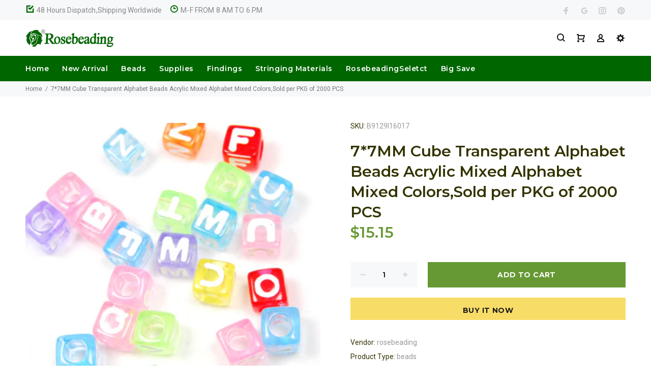

--- FILE ---
content_type: text/html; charset=utf-8
request_url: https://www.rosebeading.com/products/7-7mm-cube-transparent-alphabet-beads-acrylic-mixed-alphabet-mixed-colors-sold-per-pkg-of-2000-pcs
body_size: 33525
content:
<!doctype html>
<!--[if IE 9]> <html class="ie9 no-js" lang="en"> <![endif]-->
<!--[if (gt IE 9)|!(IE)]><!--> <html class="no-js" lang="en"> <!--<![endif]-->
<head>
  <meta name="msvalidate.01" content="4CFC6115365797C1074BE782AD79AAF9" />
  <meta name="google-site-verification" content="sDqKn-0HFbni4lY1xoHMxmAP7OppdN07OzdjjQiTC2Q" />
  <!-- v3.0.5 yourstore3 -->
  <!-- Basic page needs ================================================== -->
  <meta charset="utf-8">
  <!--[if IE]><meta http-equiv="X-UA-Compatible" content="IE=edge,chrome=1"><![endif]-->
  <meta name="viewport" content="width=device-width,initial-scale=1">
  <meta name="theme-color" content="#669933">
  <meta name="keywords" content="Shopify Template" />
  <meta name="author" content="etheme.com">
  <link rel="canonical" href="https://www.rosebeading.com/products/7-7mm-cube-transparent-alphabet-beads-acrylic-mixed-alphabet-mixed-colors-sold-per-pkg-of-2000-pcs"><link rel="shortcut icon" href="//www.rosebeading.com/cdn/shop/t/3/assets/favicon.png?v=36635035469642765931527577532" type="image/x-icon" /><!-- Title and description ================================================== --><title>7*7MM Cube Transparent Alphabet Beads Acrylic Mixed Alphabet Mixed Col
&ndash; Rosebeading Official
</title><meta name="description" content="7*7MM Cube Transparent Alphabet Beads Acrylic Mixed Alphabet Mixed ColorsSold per one package,Priced per 500g,about 2000pcs/500g.This item is available for immediate delivery ."><!-- Social meta ================================================== --><!-- /snippets/social-meta-tags.liquid -->
<meta property="og:site_name" content="Rosebeading Official">
<meta property="og:url" content="https://www.rosebeading.com/products/7-7mm-cube-transparent-alphabet-beads-acrylic-mixed-alphabet-mixed-colors-sold-per-pkg-of-2000-pcs">
<meta property="og:title" content="7*7MM Cube Transparent Alphabet Beads Acrylic Mixed Alphabet Mixed Colors,Sold per PKG of 2000 PCS">
<meta property="og:type" content="product">
<meta property="og:description" content="7*7MM Cube Transparent Alphabet Beads Acrylic Mixed Alphabet Mixed ColorsSold per one package,Priced per 500g,about 2000pcs/500g.This item is available for immediate delivery ."><meta property="og:price:amount" content="15.15">
  <meta property="og:price:currency" content="USD"><meta property="og:image" content="http://www.rosebeading.com/cdn/shop/products/e04f4ceb1ac1b0e36657cdc0a1281b7f_1200x1200.jpg?v=1571709408">
<meta property="og:image:secure_url" content="https://www.rosebeading.com/cdn/shop/products/e04f4ceb1ac1b0e36657cdc0a1281b7f_1200x1200.jpg?v=1571709408">
<meta name="twitter:card" content="summary_large_image">
<meta name="twitter:title" content="7*7MM Cube Transparent Alphabet Beads Acrylic Mixed Alphabet Mixed Colors,Sold per PKG of 2000 PCS">
<meta name="twitter:description" content="7*7MM Cube Transparent Alphabet Beads Acrylic Mixed Alphabet Mixed ColorsSold per one package,Priced per 500g,about 2000pcs/500g.This item is available for immediate delivery .">
<!-- Helpers ================================================== -->

  <!-- CSS ================================================== -->
  <link href="https://fonts.googleapis.com/css?family=Montserrat:100,200,300,400,500,600,700,800,900" rel="stylesheet"><link href="https://fonts.googleapis.com/css?family=Roboto:100,200,300,400,500,600,700,800,900" rel="stylesheet"><link href="//www.rosebeading.com/cdn/shop/t/3/assets/theme.css?v=90512811360241689801714463400" rel="stylesheet" type="text/css" media="all" />
<script src="//www.rosebeading.com/cdn/shop/t/3/assets/jquery.min.js?v=146653844047132007351527487929"></script>
  
  <!-- Header hook for plugins ================================================== -->
  <script>window.performance && window.performance.mark && window.performance.mark('shopify.content_for_header.start');</script><meta name="google-site-verification" content="ZxfyPU1rkiscpbHI8vs9izJuWkGcQSMu1G_ak2DXmR4">
<meta id="shopify-digital-wallet" name="shopify-digital-wallet" content="/3347087475/digital_wallets/dialog">
<meta name="shopify-checkout-api-token" content="b1fbd6c517a7730f02f9a4eb5b471ad3">
<meta id="in-context-paypal-metadata" data-shop-id="3347087475" data-venmo-supported="false" data-environment="production" data-locale="en_US" data-paypal-v4="true" data-currency="USD">
<link rel="alternate" type="application/json+oembed" href="https://www.rosebeading.com/products/7-7mm-cube-transparent-alphabet-beads-acrylic-mixed-alphabet-mixed-colors-sold-per-pkg-of-2000-pcs.oembed">
<script async="async" src="/checkouts/internal/preloads.js?locale=en-US"></script>
<script id="shopify-features" type="application/json">{"accessToken":"b1fbd6c517a7730f02f9a4eb5b471ad3","betas":["rich-media-storefront-analytics"],"domain":"www.rosebeading.com","predictiveSearch":true,"shopId":3347087475,"locale":"en"}</script>
<script>var Shopify = Shopify || {};
Shopify.shop = "rosebeading.myshopify.com";
Shopify.locale = "en";
Shopify.currency = {"active":"USD","rate":"1.0"};
Shopify.country = "US";
Shopify.theme = {"name":"install-me-yourstore-v3-0-5","id":16770793587,"schema_name":"Yourstore","schema_version":"3.0.5","theme_store_id":null,"role":"main"};
Shopify.theme.handle = "null";
Shopify.theme.style = {"id":null,"handle":null};
Shopify.cdnHost = "www.rosebeading.com/cdn";
Shopify.routes = Shopify.routes || {};
Shopify.routes.root = "/";</script>
<script type="module">!function(o){(o.Shopify=o.Shopify||{}).modules=!0}(window);</script>
<script>!function(o){function n(){var o=[];function n(){o.push(Array.prototype.slice.apply(arguments))}return n.q=o,n}var t=o.Shopify=o.Shopify||{};t.loadFeatures=n(),t.autoloadFeatures=n()}(window);</script>
<script id="shop-js-analytics" type="application/json">{"pageType":"product"}</script>
<script defer="defer" async type="module" src="//www.rosebeading.com/cdn/shopifycloud/shop-js/modules/v2/client.init-shop-cart-sync_WVOgQShq.en.esm.js"></script>
<script defer="defer" async type="module" src="//www.rosebeading.com/cdn/shopifycloud/shop-js/modules/v2/chunk.common_C_13GLB1.esm.js"></script>
<script defer="defer" async type="module" src="//www.rosebeading.com/cdn/shopifycloud/shop-js/modules/v2/chunk.modal_CLfMGd0m.esm.js"></script>
<script type="module">
  await import("//www.rosebeading.com/cdn/shopifycloud/shop-js/modules/v2/client.init-shop-cart-sync_WVOgQShq.en.esm.js");
await import("//www.rosebeading.com/cdn/shopifycloud/shop-js/modules/v2/chunk.common_C_13GLB1.esm.js");
await import("//www.rosebeading.com/cdn/shopifycloud/shop-js/modules/v2/chunk.modal_CLfMGd0m.esm.js");

  window.Shopify.SignInWithShop?.initShopCartSync?.({"fedCMEnabled":true,"windoidEnabled":true});

</script>
<script>(function() {
  var isLoaded = false;
  function asyncLoad() {
    if (isLoaded) return;
    isLoaded = true;
    var urls = ["https:\/\/cdn.shopify.com\/s\/files\/1\/0033\/4708\/7475\/t\/3\/assets\/clever_adwords_global_tag.js?shop=rosebeading.myshopify.com","https:\/\/cdn-spurit.com\/shopify-apps\/wholesale-pricing-membership-manager\/clear-cart.js?shop=rosebeading.myshopify.com"];
    for (var i = 0; i < urls.length; i++) {
      var s = document.createElement('script');
      s.type = 'text/javascript';
      s.async = true;
      s.src = urls[i];
      var x = document.getElementsByTagName('script')[0];
      x.parentNode.insertBefore(s, x);
    }
  };
  if(window.attachEvent) {
    window.attachEvent('onload', asyncLoad);
  } else {
    window.addEventListener('load', asyncLoad, false);
  }
})();</script>
<script id="__st">var __st={"a":3347087475,"offset":-28800,"reqid":"4df963ed-d30c-48ee-acd3-7d50a271f5b3-1769650894","pageurl":"www.rosebeading.com\/products\/7-7mm-cube-transparent-alphabet-beads-acrylic-mixed-alphabet-mixed-colors-sold-per-pkg-of-2000-pcs","u":"9868df5a131a","p":"product","rtyp":"product","rid":881202364531};</script>
<script>window.ShopifyPaypalV4VisibilityTracking = true;</script>
<script id="captcha-bootstrap">!function(){'use strict';const t='contact',e='account',n='new_comment',o=[[t,t],['blogs',n],['comments',n],[t,'customer']],c=[[e,'customer_login'],[e,'guest_login'],[e,'recover_customer_password'],[e,'create_customer']],r=t=>t.map((([t,e])=>`form[action*='/${t}']:not([data-nocaptcha='true']) input[name='form_type'][value='${e}']`)).join(','),a=t=>()=>t?[...document.querySelectorAll(t)].map((t=>t.form)):[];function s(){const t=[...o],e=r(t);return a(e)}const i='password',u='form_key',d=['recaptcha-v3-token','g-recaptcha-response','h-captcha-response',i],f=()=>{try{return window.sessionStorage}catch{return}},m='__shopify_v',_=t=>t.elements[u];function p(t,e,n=!1){try{const o=window.sessionStorage,c=JSON.parse(o.getItem(e)),{data:r}=function(t){const{data:e,action:n}=t;return t[m]||n?{data:e,action:n}:{data:t,action:n}}(c);for(const[e,n]of Object.entries(r))t.elements[e]&&(t.elements[e].value=n);n&&o.removeItem(e)}catch(o){console.error('form repopulation failed',{error:o})}}const l='form_type',E='cptcha';function T(t){t.dataset[E]=!0}const w=window,h=w.document,L='Shopify',v='ce_forms',y='captcha';let A=!1;((t,e)=>{const n=(g='f06e6c50-85a8-45c8-87d0-21a2b65856fe',I='https://cdn.shopify.com/shopifycloud/storefront-forms-hcaptcha/ce_storefront_forms_captcha_hcaptcha.v1.5.2.iife.js',D={infoText:'Protected by hCaptcha',privacyText:'Privacy',termsText:'Terms'},(t,e,n)=>{const o=w[L][v],c=o.bindForm;if(c)return c(t,g,e,D).then(n);var r;o.q.push([[t,g,e,D],n]),r=I,A||(h.body.append(Object.assign(h.createElement('script'),{id:'captcha-provider',async:!0,src:r})),A=!0)});var g,I,D;w[L]=w[L]||{},w[L][v]=w[L][v]||{},w[L][v].q=[],w[L][y]=w[L][y]||{},w[L][y].protect=function(t,e){n(t,void 0,e),T(t)},Object.freeze(w[L][y]),function(t,e,n,w,h,L){const[v,y,A,g]=function(t,e,n){const i=e?o:[],u=t?c:[],d=[...i,...u],f=r(d),m=r(i),_=r(d.filter((([t,e])=>n.includes(e))));return[a(f),a(m),a(_),s()]}(w,h,L),I=t=>{const e=t.target;return e instanceof HTMLFormElement?e:e&&e.form},D=t=>v().includes(t);t.addEventListener('submit',(t=>{const e=I(t);if(!e)return;const n=D(e)&&!e.dataset.hcaptchaBound&&!e.dataset.recaptchaBound,o=_(e),c=g().includes(e)&&(!o||!o.value);(n||c)&&t.preventDefault(),c&&!n&&(function(t){try{if(!f())return;!function(t){const e=f();if(!e)return;const n=_(t);if(!n)return;const o=n.value;o&&e.removeItem(o)}(t);const e=Array.from(Array(32),(()=>Math.random().toString(36)[2])).join('');!function(t,e){_(t)||t.append(Object.assign(document.createElement('input'),{type:'hidden',name:u})),t.elements[u].value=e}(t,e),function(t,e){const n=f();if(!n)return;const o=[...t.querySelectorAll(`input[type='${i}']`)].map((({name:t})=>t)),c=[...d,...o],r={};for(const[a,s]of new FormData(t).entries())c.includes(a)||(r[a]=s);n.setItem(e,JSON.stringify({[m]:1,action:t.action,data:r}))}(t,e)}catch(e){console.error('failed to persist form',e)}}(e),e.submit())}));const S=(t,e)=>{t&&!t.dataset[E]&&(n(t,e.some((e=>e===t))),T(t))};for(const o of['focusin','change'])t.addEventListener(o,(t=>{const e=I(t);D(e)&&S(e,y())}));const B=e.get('form_key'),M=e.get(l),P=B&&M;t.addEventListener('DOMContentLoaded',(()=>{const t=y();if(P)for(const e of t)e.elements[l].value===M&&p(e,B);[...new Set([...A(),...v().filter((t=>'true'===t.dataset.shopifyCaptcha))])].forEach((e=>S(e,t)))}))}(h,new URLSearchParams(w.location.search),n,t,e,['guest_login'])})(!0,!0)}();</script>
<script integrity="sha256-4kQ18oKyAcykRKYeNunJcIwy7WH5gtpwJnB7kiuLZ1E=" data-source-attribution="shopify.loadfeatures" defer="defer" src="//www.rosebeading.com/cdn/shopifycloud/storefront/assets/storefront/load_feature-a0a9edcb.js" crossorigin="anonymous"></script>
<script data-source-attribution="shopify.dynamic_checkout.dynamic.init">var Shopify=Shopify||{};Shopify.PaymentButton=Shopify.PaymentButton||{isStorefrontPortableWallets:!0,init:function(){window.Shopify.PaymentButton.init=function(){};var t=document.createElement("script");t.src="https://www.rosebeading.com/cdn/shopifycloud/portable-wallets/latest/portable-wallets.en.js",t.type="module",document.head.appendChild(t)}};
</script>
<script data-source-attribution="shopify.dynamic_checkout.buyer_consent">
  function portableWalletsHideBuyerConsent(e){var t=document.getElementById("shopify-buyer-consent"),n=document.getElementById("shopify-subscription-policy-button");t&&n&&(t.classList.add("hidden"),t.setAttribute("aria-hidden","true"),n.removeEventListener("click",e))}function portableWalletsShowBuyerConsent(e){var t=document.getElementById("shopify-buyer-consent"),n=document.getElementById("shopify-subscription-policy-button");t&&n&&(t.classList.remove("hidden"),t.removeAttribute("aria-hidden"),n.addEventListener("click",e))}window.Shopify?.PaymentButton&&(window.Shopify.PaymentButton.hideBuyerConsent=portableWalletsHideBuyerConsent,window.Shopify.PaymentButton.showBuyerConsent=portableWalletsShowBuyerConsent);
</script>
<script>
  function portableWalletsCleanup(e){e&&e.src&&console.error("Failed to load portable wallets script "+e.src);var t=document.querySelectorAll("shopify-accelerated-checkout .shopify-payment-button__skeleton, shopify-accelerated-checkout-cart .wallet-cart-button__skeleton"),e=document.getElementById("shopify-buyer-consent");for(let e=0;e<t.length;e++)t[e].remove();e&&e.remove()}function portableWalletsNotLoadedAsModule(e){e instanceof ErrorEvent&&"string"==typeof e.message&&e.message.includes("import.meta")&&"string"==typeof e.filename&&e.filename.includes("portable-wallets")&&(window.removeEventListener("error",portableWalletsNotLoadedAsModule),window.Shopify.PaymentButton.failedToLoad=e,"loading"===document.readyState?document.addEventListener("DOMContentLoaded",window.Shopify.PaymentButton.init):window.Shopify.PaymentButton.init())}window.addEventListener("error",portableWalletsNotLoadedAsModule);
</script>

<script type="module" src="https://www.rosebeading.com/cdn/shopifycloud/portable-wallets/latest/portable-wallets.en.js" onError="portableWalletsCleanup(this)" crossorigin="anonymous"></script>
<script nomodule>
  document.addEventListener("DOMContentLoaded", portableWalletsCleanup);
</script>

<script id='scb4127' type='text/javascript' async='' src='https://www.rosebeading.com/cdn/shopifycloud/privacy-banner/storefront-banner.js'></script><link id="shopify-accelerated-checkout-styles" rel="stylesheet" media="screen" href="https://www.rosebeading.com/cdn/shopifycloud/portable-wallets/latest/accelerated-checkout-backwards-compat.css" crossorigin="anonymous">
<style id="shopify-accelerated-checkout-cart">
        #shopify-buyer-consent {
  margin-top: 1em;
  display: inline-block;
  width: 100%;
}

#shopify-buyer-consent.hidden {
  display: none;
}

#shopify-subscription-policy-button {
  background: none;
  border: none;
  padding: 0;
  text-decoration: underline;
  font-size: inherit;
  cursor: pointer;
}

#shopify-subscription-policy-button::before {
  box-shadow: none;
}

      </style>
<link rel="stylesheet" media="screen" href="//www.rosebeading.com/cdn/shop/t/3/compiled_assets/styles.css?v=283">
<script id="sections-script" data-sections="promo-fixed" defer="defer" src="//www.rosebeading.com/cdn/shop/t/3/compiled_assets/scripts.js?v=283"></script>
<script>window.performance && window.performance.mark && window.performance.mark('shopify.content_for_header.end');</script>
  <!-- /Header hook for plugins ================================================== --><link href="//www.rosebeading.com/cdn/shop/t/3/assets/paymentfont.scss.css?v=138790475658586782581714463400" rel="stylesheet" type="text/css" media="all" />
<script src="//staticxx.s3.amazonaws.com/aio_stats_lib_v1.min.js?v=1.0"></script>
<!-- Global site tag (gtag.js) - AdWords: 989029452 -->
<script async src="https://www.googletagmanager.com/gtag/js?id=AW-989029452"></script>
<script>
  window.dataLayer = window.dataLayer || [];
  function gtag(){dataLayer.push(arguments);}
  gtag('js', new Date());

  gtag('config', 'AW-989029452');
</script>
<script>
  gtag('event', 'page_view', {
    'send_to': 'AW-989029452',
    'dynx_itemid': 'replace with value',
    'dynx_itemid2': 'replace with value',
    'dynx_pagetype': 'replace with value',
    'user_id': 'replace with value'
  });
</script> 
<link href="https://monorail-edge.shopifysvc.com" rel="dns-prefetch">
<script>(function(){if ("sendBeacon" in navigator && "performance" in window) {try {var session_token_from_headers = performance.getEntriesByType('navigation')[0].serverTiming.find(x => x.name == '_s').description;} catch {var session_token_from_headers = undefined;}var session_cookie_matches = document.cookie.match(/_shopify_s=([^;]*)/);var session_token_from_cookie = session_cookie_matches && session_cookie_matches.length === 2 ? session_cookie_matches[1] : "";var session_token = session_token_from_headers || session_token_from_cookie || "";function handle_abandonment_event(e) {var entries = performance.getEntries().filter(function(entry) {return /monorail-edge.shopifysvc.com/.test(entry.name);});if (!window.abandonment_tracked && entries.length === 0) {window.abandonment_tracked = true;var currentMs = Date.now();var navigation_start = performance.timing.navigationStart;var payload = {shop_id: 3347087475,url: window.location.href,navigation_start,duration: currentMs - navigation_start,session_token,page_type: "product"};window.navigator.sendBeacon("https://monorail-edge.shopifysvc.com/v1/produce", JSON.stringify({schema_id: "online_store_buyer_site_abandonment/1.1",payload: payload,metadata: {event_created_at_ms: currentMs,event_sent_at_ms: currentMs}}));}}window.addEventListener('pagehide', handle_abandonment_event);}}());</script>
<script id="web-pixels-manager-setup">(function e(e,d,r,n,o){if(void 0===o&&(o={}),!Boolean(null===(a=null===(i=window.Shopify)||void 0===i?void 0:i.analytics)||void 0===a?void 0:a.replayQueue)){var i,a;window.Shopify=window.Shopify||{};var t=window.Shopify;t.analytics=t.analytics||{};var s=t.analytics;s.replayQueue=[],s.publish=function(e,d,r){return s.replayQueue.push([e,d,r]),!0};try{self.performance.mark("wpm:start")}catch(e){}var l=function(){var e={modern:/Edge?\/(1{2}[4-9]|1[2-9]\d|[2-9]\d{2}|\d{4,})\.\d+(\.\d+|)|Firefox\/(1{2}[4-9]|1[2-9]\d|[2-9]\d{2}|\d{4,})\.\d+(\.\d+|)|Chrom(ium|e)\/(9{2}|\d{3,})\.\d+(\.\d+|)|(Maci|X1{2}).+ Version\/(15\.\d+|(1[6-9]|[2-9]\d|\d{3,})\.\d+)([,.]\d+|)( \(\w+\)|)( Mobile\/\w+|) Safari\/|Chrome.+OPR\/(9{2}|\d{3,})\.\d+\.\d+|(CPU[ +]OS|iPhone[ +]OS|CPU[ +]iPhone|CPU IPhone OS|CPU iPad OS)[ +]+(15[._]\d+|(1[6-9]|[2-9]\d|\d{3,})[._]\d+)([._]\d+|)|Android:?[ /-](13[3-9]|1[4-9]\d|[2-9]\d{2}|\d{4,})(\.\d+|)(\.\d+|)|Android.+Firefox\/(13[5-9]|1[4-9]\d|[2-9]\d{2}|\d{4,})\.\d+(\.\d+|)|Android.+Chrom(ium|e)\/(13[3-9]|1[4-9]\d|[2-9]\d{2}|\d{4,})\.\d+(\.\d+|)|SamsungBrowser\/([2-9]\d|\d{3,})\.\d+/,legacy:/Edge?\/(1[6-9]|[2-9]\d|\d{3,})\.\d+(\.\d+|)|Firefox\/(5[4-9]|[6-9]\d|\d{3,})\.\d+(\.\d+|)|Chrom(ium|e)\/(5[1-9]|[6-9]\d|\d{3,})\.\d+(\.\d+|)([\d.]+$|.*Safari\/(?![\d.]+ Edge\/[\d.]+$))|(Maci|X1{2}).+ Version\/(10\.\d+|(1[1-9]|[2-9]\d|\d{3,})\.\d+)([,.]\d+|)( \(\w+\)|)( Mobile\/\w+|) Safari\/|Chrome.+OPR\/(3[89]|[4-9]\d|\d{3,})\.\d+\.\d+|(CPU[ +]OS|iPhone[ +]OS|CPU[ +]iPhone|CPU IPhone OS|CPU iPad OS)[ +]+(10[._]\d+|(1[1-9]|[2-9]\d|\d{3,})[._]\d+)([._]\d+|)|Android:?[ /-](13[3-9]|1[4-9]\d|[2-9]\d{2}|\d{4,})(\.\d+|)(\.\d+|)|Mobile Safari.+OPR\/([89]\d|\d{3,})\.\d+\.\d+|Android.+Firefox\/(13[5-9]|1[4-9]\d|[2-9]\d{2}|\d{4,})\.\d+(\.\d+|)|Android.+Chrom(ium|e)\/(13[3-9]|1[4-9]\d|[2-9]\d{2}|\d{4,})\.\d+(\.\d+|)|Android.+(UC? ?Browser|UCWEB|U3)[ /]?(15\.([5-9]|\d{2,})|(1[6-9]|[2-9]\d|\d{3,})\.\d+)\.\d+|SamsungBrowser\/(5\.\d+|([6-9]|\d{2,})\.\d+)|Android.+MQ{2}Browser\/(14(\.(9|\d{2,})|)|(1[5-9]|[2-9]\d|\d{3,})(\.\d+|))(\.\d+|)|K[Aa][Ii]OS\/(3\.\d+|([4-9]|\d{2,})\.\d+)(\.\d+|)/},d=e.modern,r=e.legacy,n=navigator.userAgent;return n.match(d)?"modern":n.match(r)?"legacy":"unknown"}(),u="modern"===l?"modern":"legacy",c=(null!=n?n:{modern:"",legacy:""})[u],f=function(e){return[e.baseUrl,"/wpm","/b",e.hashVersion,"modern"===e.buildTarget?"m":"l",".js"].join("")}({baseUrl:d,hashVersion:r,buildTarget:u}),m=function(e){var d=e.version,r=e.bundleTarget,n=e.surface,o=e.pageUrl,i=e.monorailEndpoint;return{emit:function(e){var a=e.status,t=e.errorMsg,s=(new Date).getTime(),l=JSON.stringify({metadata:{event_sent_at_ms:s},events:[{schema_id:"web_pixels_manager_load/3.1",payload:{version:d,bundle_target:r,page_url:o,status:a,surface:n,error_msg:t},metadata:{event_created_at_ms:s}}]});if(!i)return console&&console.warn&&console.warn("[Web Pixels Manager] No Monorail endpoint provided, skipping logging."),!1;try{return self.navigator.sendBeacon.bind(self.navigator)(i,l)}catch(e){}var u=new XMLHttpRequest;try{return u.open("POST",i,!0),u.setRequestHeader("Content-Type","text/plain"),u.send(l),!0}catch(e){return console&&console.warn&&console.warn("[Web Pixels Manager] Got an unhandled error while logging to Monorail."),!1}}}}({version:r,bundleTarget:l,surface:e.surface,pageUrl:self.location.href,monorailEndpoint:e.monorailEndpoint});try{o.browserTarget=l,function(e){var d=e.src,r=e.async,n=void 0===r||r,o=e.onload,i=e.onerror,a=e.sri,t=e.scriptDataAttributes,s=void 0===t?{}:t,l=document.createElement("script"),u=document.querySelector("head"),c=document.querySelector("body");if(l.async=n,l.src=d,a&&(l.integrity=a,l.crossOrigin="anonymous"),s)for(var f in s)if(Object.prototype.hasOwnProperty.call(s,f))try{l.dataset[f]=s[f]}catch(e){}if(o&&l.addEventListener("load",o),i&&l.addEventListener("error",i),u)u.appendChild(l);else{if(!c)throw new Error("Did not find a head or body element to append the script");c.appendChild(l)}}({src:f,async:!0,onload:function(){if(!function(){var e,d;return Boolean(null===(d=null===(e=window.Shopify)||void 0===e?void 0:e.analytics)||void 0===d?void 0:d.initialized)}()){var d=window.webPixelsManager.init(e)||void 0;if(d){var r=window.Shopify.analytics;r.replayQueue.forEach((function(e){var r=e[0],n=e[1],o=e[2];d.publishCustomEvent(r,n,o)})),r.replayQueue=[],r.publish=d.publishCustomEvent,r.visitor=d.visitor,r.initialized=!0}}},onerror:function(){return m.emit({status:"failed",errorMsg:"".concat(f," has failed to load")})},sri:function(e){var d=/^sha384-[A-Za-z0-9+/=]+$/;return"string"==typeof e&&d.test(e)}(c)?c:"",scriptDataAttributes:o}),m.emit({status:"loading"})}catch(e){m.emit({status:"failed",errorMsg:(null==e?void 0:e.message)||"Unknown error"})}}})({shopId: 3347087475,storefrontBaseUrl: "https://www.rosebeading.com",extensionsBaseUrl: "https://extensions.shopifycdn.com/cdn/shopifycloud/web-pixels-manager",monorailEndpoint: "https://monorail-edge.shopifysvc.com/unstable/produce_batch",surface: "storefront-renderer",enabledBetaFlags: ["2dca8a86"],webPixelsConfigList: [{"id":"516423928","configuration":"{\"config\":\"{\\\"pixel_id\\\":\\\"G-9MDWJ9EX7L\\\",\\\"target_country\\\":\\\"US\\\",\\\"gtag_events\\\":[{\\\"type\\\":\\\"begin_checkout\\\",\\\"action_label\\\":\\\"G-9MDWJ9EX7L\\\"},{\\\"type\\\":\\\"search\\\",\\\"action_label\\\":\\\"G-9MDWJ9EX7L\\\"},{\\\"type\\\":\\\"view_item\\\",\\\"action_label\\\":[\\\"G-9MDWJ9EX7L\\\",\\\"MC-LWFWH3N71P\\\"]},{\\\"type\\\":\\\"purchase\\\",\\\"action_label\\\":[\\\"G-9MDWJ9EX7L\\\",\\\"MC-LWFWH3N71P\\\"]},{\\\"type\\\":\\\"page_view\\\",\\\"action_label\\\":[\\\"G-9MDWJ9EX7L\\\",\\\"MC-LWFWH3N71P\\\"]},{\\\"type\\\":\\\"add_payment_info\\\",\\\"action_label\\\":\\\"G-9MDWJ9EX7L\\\"},{\\\"type\\\":\\\"add_to_cart\\\",\\\"action_label\\\":\\\"G-9MDWJ9EX7L\\\"}],\\\"enable_monitoring_mode\\\":false}\"}","eventPayloadVersion":"v1","runtimeContext":"OPEN","scriptVersion":"b2a88bafab3e21179ed38636efcd8a93","type":"APP","apiClientId":1780363,"privacyPurposes":[],"dataSharingAdjustments":{"protectedCustomerApprovalScopes":["read_customer_address","read_customer_email","read_customer_name","read_customer_personal_data","read_customer_phone"]}},{"id":"shopify-app-pixel","configuration":"{}","eventPayloadVersion":"v1","runtimeContext":"STRICT","scriptVersion":"0450","apiClientId":"shopify-pixel","type":"APP","privacyPurposes":["ANALYTICS","MARKETING"]},{"id":"shopify-custom-pixel","eventPayloadVersion":"v1","runtimeContext":"LAX","scriptVersion":"0450","apiClientId":"shopify-pixel","type":"CUSTOM","privacyPurposes":["ANALYTICS","MARKETING"]}],isMerchantRequest: false,initData: {"shop":{"name":"Rosebeading Official","paymentSettings":{"currencyCode":"USD"},"myshopifyDomain":"rosebeading.myshopify.com","countryCode":"CN","storefrontUrl":"https:\/\/www.rosebeading.com"},"customer":null,"cart":null,"checkout":null,"productVariants":[{"price":{"amount":15.15,"currencyCode":"USD"},"product":{"title":"7*7MM Cube Transparent Alphabet Beads Acrylic Mixed Alphabet Mixed Colors,Sold per PKG of 2000 PCS","vendor":"Rosebeading","id":"881202364531","untranslatedTitle":"7*7MM Cube Transparent Alphabet Beads Acrylic Mixed Alphabet Mixed Colors,Sold per PKG of 2000 PCS","url":"\/products\/7-7mm-cube-transparent-alphabet-beads-acrylic-mixed-alphabet-mixed-colors-sold-per-pkg-of-2000-pcs","type":"Beads"},"id":"9671926481011","image":{"src":"\/\/www.rosebeading.com\/cdn\/shop\/products\/e04f4ceb1ac1b0e36657cdc0a1281b7f.jpg?v=1571709408"},"sku":"B9129I16017","title":"Default Title","untranslatedTitle":"Default Title"}],"purchasingCompany":null},},"https://www.rosebeading.com/cdn","1d2a099fw23dfb22ep557258f5m7a2edbae",{"modern":"","legacy":""},{"shopId":"3347087475","storefrontBaseUrl":"https:\/\/www.rosebeading.com","extensionBaseUrl":"https:\/\/extensions.shopifycdn.com\/cdn\/shopifycloud\/web-pixels-manager","surface":"storefront-renderer","enabledBetaFlags":"[\"2dca8a86\"]","isMerchantRequest":"false","hashVersion":"1d2a099fw23dfb22ep557258f5m7a2edbae","publish":"custom","events":"[[\"page_viewed\",{}],[\"product_viewed\",{\"productVariant\":{\"price\":{\"amount\":15.15,\"currencyCode\":\"USD\"},\"product\":{\"title\":\"7*7MM Cube Transparent Alphabet Beads Acrylic Mixed Alphabet Mixed Colors,Sold per PKG of 2000 PCS\",\"vendor\":\"Rosebeading\",\"id\":\"881202364531\",\"untranslatedTitle\":\"7*7MM Cube Transparent Alphabet Beads Acrylic Mixed Alphabet Mixed Colors,Sold per PKG of 2000 PCS\",\"url\":\"\/products\/7-7mm-cube-transparent-alphabet-beads-acrylic-mixed-alphabet-mixed-colors-sold-per-pkg-of-2000-pcs\",\"type\":\"Beads\"},\"id\":\"9671926481011\",\"image\":{\"src\":\"\/\/www.rosebeading.com\/cdn\/shop\/products\/e04f4ceb1ac1b0e36657cdc0a1281b7f.jpg?v=1571709408\"},\"sku\":\"B9129I16017\",\"title\":\"Default Title\",\"untranslatedTitle\":\"Default Title\"}}]]"});</script><script>
  window.ShopifyAnalytics = window.ShopifyAnalytics || {};
  window.ShopifyAnalytics.meta = window.ShopifyAnalytics.meta || {};
  window.ShopifyAnalytics.meta.currency = 'USD';
  var meta = {"product":{"id":881202364531,"gid":"gid:\/\/shopify\/Product\/881202364531","vendor":"Rosebeading","type":"Beads","handle":"7-7mm-cube-transparent-alphabet-beads-acrylic-mixed-alphabet-mixed-colors-sold-per-pkg-of-2000-pcs","variants":[{"id":9671926481011,"price":1515,"name":"7*7MM Cube Transparent Alphabet Beads Acrylic Mixed Alphabet Mixed Colors,Sold per PKG of 2000 PCS","public_title":null,"sku":"B9129I16017"}],"remote":false},"page":{"pageType":"product","resourceType":"product","resourceId":881202364531,"requestId":"4df963ed-d30c-48ee-acd3-7d50a271f5b3-1769650894"}};
  for (var attr in meta) {
    window.ShopifyAnalytics.meta[attr] = meta[attr];
  }
</script>
<script class="analytics">
  (function () {
    var customDocumentWrite = function(content) {
      var jquery = null;

      if (window.jQuery) {
        jquery = window.jQuery;
      } else if (window.Checkout && window.Checkout.$) {
        jquery = window.Checkout.$;
      }

      if (jquery) {
        jquery('body').append(content);
      }
    };

    var hasLoggedConversion = function(token) {
      if (token) {
        return document.cookie.indexOf('loggedConversion=' + token) !== -1;
      }
      return false;
    }

    var setCookieIfConversion = function(token) {
      if (token) {
        var twoMonthsFromNow = new Date(Date.now());
        twoMonthsFromNow.setMonth(twoMonthsFromNow.getMonth() + 2);

        document.cookie = 'loggedConversion=' + token + '; expires=' + twoMonthsFromNow;
      }
    }

    var trekkie = window.ShopifyAnalytics.lib = window.trekkie = window.trekkie || [];
    if (trekkie.integrations) {
      return;
    }
    trekkie.methods = [
      'identify',
      'page',
      'ready',
      'track',
      'trackForm',
      'trackLink'
    ];
    trekkie.factory = function(method) {
      return function() {
        var args = Array.prototype.slice.call(arguments);
        args.unshift(method);
        trekkie.push(args);
        return trekkie;
      };
    };
    for (var i = 0; i < trekkie.methods.length; i++) {
      var key = trekkie.methods[i];
      trekkie[key] = trekkie.factory(key);
    }
    trekkie.load = function(config) {
      trekkie.config = config || {};
      trekkie.config.initialDocumentCookie = document.cookie;
      var first = document.getElementsByTagName('script')[0];
      var script = document.createElement('script');
      script.type = 'text/javascript';
      script.onerror = function(e) {
        var scriptFallback = document.createElement('script');
        scriptFallback.type = 'text/javascript';
        scriptFallback.onerror = function(error) {
                var Monorail = {
      produce: function produce(monorailDomain, schemaId, payload) {
        var currentMs = new Date().getTime();
        var event = {
          schema_id: schemaId,
          payload: payload,
          metadata: {
            event_created_at_ms: currentMs,
            event_sent_at_ms: currentMs
          }
        };
        return Monorail.sendRequest("https://" + monorailDomain + "/v1/produce", JSON.stringify(event));
      },
      sendRequest: function sendRequest(endpointUrl, payload) {
        // Try the sendBeacon API
        if (window && window.navigator && typeof window.navigator.sendBeacon === 'function' && typeof window.Blob === 'function' && !Monorail.isIos12()) {
          var blobData = new window.Blob([payload], {
            type: 'text/plain'
          });

          if (window.navigator.sendBeacon(endpointUrl, blobData)) {
            return true;
          } // sendBeacon was not successful

        } // XHR beacon

        var xhr = new XMLHttpRequest();

        try {
          xhr.open('POST', endpointUrl);
          xhr.setRequestHeader('Content-Type', 'text/plain');
          xhr.send(payload);
        } catch (e) {
          console.log(e);
        }

        return false;
      },
      isIos12: function isIos12() {
        return window.navigator.userAgent.lastIndexOf('iPhone; CPU iPhone OS 12_') !== -1 || window.navigator.userAgent.lastIndexOf('iPad; CPU OS 12_') !== -1;
      }
    };
    Monorail.produce('monorail-edge.shopifysvc.com',
      'trekkie_storefront_load_errors/1.1',
      {shop_id: 3347087475,
      theme_id: 16770793587,
      app_name: "storefront",
      context_url: window.location.href,
      source_url: "//www.rosebeading.com/cdn/s/trekkie.storefront.a804e9514e4efded663580eddd6991fcc12b5451.min.js"});

        };
        scriptFallback.async = true;
        scriptFallback.src = '//www.rosebeading.com/cdn/s/trekkie.storefront.a804e9514e4efded663580eddd6991fcc12b5451.min.js';
        first.parentNode.insertBefore(scriptFallback, first);
      };
      script.async = true;
      script.src = '//www.rosebeading.com/cdn/s/trekkie.storefront.a804e9514e4efded663580eddd6991fcc12b5451.min.js';
      first.parentNode.insertBefore(script, first);
    };
    trekkie.load(
      {"Trekkie":{"appName":"storefront","development":false,"defaultAttributes":{"shopId":3347087475,"isMerchantRequest":null,"themeId":16770793587,"themeCityHash":"14930853272707781317","contentLanguage":"en","currency":"USD","eventMetadataId":"f55c4ec3-a25a-4342-8d24-e0b11b5089d1"},"isServerSideCookieWritingEnabled":true,"monorailRegion":"shop_domain","enabledBetaFlags":["65f19447","b5387b81"]},"Session Attribution":{},"S2S":{"facebookCapiEnabled":false,"source":"trekkie-storefront-renderer","apiClientId":580111}}
    );

    var loaded = false;
    trekkie.ready(function() {
      if (loaded) return;
      loaded = true;

      window.ShopifyAnalytics.lib = window.trekkie;

      var originalDocumentWrite = document.write;
      document.write = customDocumentWrite;
      try { window.ShopifyAnalytics.merchantGoogleAnalytics.call(this); } catch(error) {};
      document.write = originalDocumentWrite;

      window.ShopifyAnalytics.lib.page(null,{"pageType":"product","resourceType":"product","resourceId":881202364531,"requestId":"4df963ed-d30c-48ee-acd3-7d50a271f5b3-1769650894","shopifyEmitted":true});

      var match = window.location.pathname.match(/checkouts\/(.+)\/(thank_you|post_purchase)/)
      var token = match? match[1]: undefined;
      if (!hasLoggedConversion(token)) {
        setCookieIfConversion(token);
        window.ShopifyAnalytics.lib.track("Viewed Product",{"currency":"USD","variantId":9671926481011,"productId":881202364531,"productGid":"gid:\/\/shopify\/Product\/881202364531","name":"7*7MM Cube Transparent Alphabet Beads Acrylic Mixed Alphabet Mixed Colors,Sold per PKG of 2000 PCS","price":"15.15","sku":"B9129I16017","brand":"Rosebeading","variant":null,"category":"Beads","nonInteraction":true,"remote":false},undefined,undefined,{"shopifyEmitted":true});
      window.ShopifyAnalytics.lib.track("monorail:\/\/trekkie_storefront_viewed_product\/1.1",{"currency":"USD","variantId":9671926481011,"productId":881202364531,"productGid":"gid:\/\/shopify\/Product\/881202364531","name":"7*7MM Cube Transparent Alphabet Beads Acrylic Mixed Alphabet Mixed Colors,Sold per PKG of 2000 PCS","price":"15.15","sku":"B9129I16017","brand":"Rosebeading","variant":null,"category":"Beads","nonInteraction":true,"remote":false,"referer":"https:\/\/www.rosebeading.com\/products\/7-7mm-cube-transparent-alphabet-beads-acrylic-mixed-alphabet-mixed-colors-sold-per-pkg-of-2000-pcs"});
      }
    });


        var eventsListenerScript = document.createElement('script');
        eventsListenerScript.async = true;
        eventsListenerScript.src = "//www.rosebeading.com/cdn/shopifycloud/storefront/assets/shop_events_listener-3da45d37.js";
        document.getElementsByTagName('head')[0].appendChild(eventsListenerScript);

})();</script>
  <script>
  if (!window.ga || (window.ga && typeof window.ga !== 'function')) {
    window.ga = function ga() {
      (window.ga.q = window.ga.q || []).push(arguments);
      if (window.Shopify && window.Shopify.analytics && typeof window.Shopify.analytics.publish === 'function') {
        window.Shopify.analytics.publish("ga_stub_called", {}, {sendTo: "google_osp_migration"});
      }
      console.error("Shopify's Google Analytics stub called with:", Array.from(arguments), "\nSee https://help.shopify.com/manual/promoting-marketing/pixels/pixel-migration#google for more information.");
    };
    if (window.Shopify && window.Shopify.analytics && typeof window.Shopify.analytics.publish === 'function') {
      window.Shopify.analytics.publish("ga_stub_initialized", {}, {sendTo: "google_osp_migration"});
    }
  }
</script>
<script
  defer
  src="https://www.rosebeading.com/cdn/shopifycloud/perf-kit/shopify-perf-kit-3.1.0.min.js"
  data-application="storefront-renderer"
  data-shop-id="3347087475"
  data-render-region="gcp-us-east1"
  data-page-type="product"
  data-theme-instance-id="16770793587"
  data-theme-name="Yourstore"
  data-theme-version="3.0.5"
  data-monorail-region="shop_domain"
  data-resource-timing-sampling-rate="10"
  data-shs="true"
  data-shs-beacon="true"
  data-shs-export-with-fetch="true"
  data-shs-logs-sample-rate="1"
  data-shs-beacon-endpoint="https://www.rosebeading.com/api/collect"
></script>
</head>
<body ><div id="shopify-section-header-template" class="shopify-section"><nav class="panel-menu">
  <ul><li>
      <a href="/">Home</a></li><li>
      <a href="#">New Arrival</a><ul><li>
          <a href="#">2023</a><ul><li><a href="/collections/february-2023">February</a></li><li><a href="/collections/march-2023">March</a></li><li><a href="/collections/april-2023">April</a></li><li><a href="/collections/may-2023">May</a></li><li><a href="/collections/june-2023">June</a></li><li><a href="/collections/july-2023">July</a></li><li><a href="/collections/august-2023">August</a></li><li><a href="/collections/yoga-healing-stone">September</a></li><li><a href="/collections/october-2023">October</a></li></ul></li><li>
          <a href="#">2022</a><ul><li><a href="/collections/january-2023">January</a></li><li><a href="/collections/march-2022">March</a></li><li><a href="/collections/april-2022">April</a></li><li><a href="/collections/august-2022">August</a></li><li><a href="/collections/september-2022">September</a></li></ul></li><li>
          <a href="#">2021</a><ul><li><a href="/collections/january-2021">January</a></li><li><a href="/collections/march-2021">March</a></li><li><a href="/collections/april-2021">April</a></li><li><a href="/collections/may-2021">May</a></li><li><a href="/collections/june-2021">June</a></li><li><a href="/collections/july-2021">July</a></li><li><a href="/collections/august-2021">August</a></li><li><a href="/collections/september-2021">September</a></li><li><a href="/collections/november-2021">November</a></li><li><a href="/collections/december-2021">December</a></li></ul></li><li>
          <a href="#">2020</a><ul><li><a href="/collections/november-2020">November</a></li><li><a href="/collections/october-2020">October</a></li><li><a href="/collections/september-2020">September</a></li><li><a href="/collections/august-2020">August</a></li><li><a href="/collections/july-2020">July</a></li><li><a href="/collections/june-2020">June</a></li><li><a href="/collections/may-2020">May</a></li><li><a href="/collections/april-2020">April</a></li><li><a href="/collections/march-2020">March</a></li><li><a href="/collections/january-2020">January</a></li></ul></li><li>
          <a href="#">2019</a><ul><li><a href="/collections/december-2019">December</a></li><li><a href="/collections/november-2019">November</a></li><li><a href="/collections/october-2019">October</a></li><li><a href="/collections/september-2019">September</a></li><li><a href="/collections/august-2019">August</a></li><li><a href="/collections/july-2019">July</a></li><li><a href="/collections/june">June</a></li><li><a href="/collections/may-2019">May</a></li><li><a href="/collections/april-2019">April</a></li><li><a href="/collections/march-2019">March</a></li><li><a href="/collections/february-2019">February</a></li><li><a href="/collections/january-2019">January</a></li></ul></li><li>
          <a href="#">2024</a><ul><li><a href="/collections/march-2024">March</a></li><li><a href="/collections/july-2024">July</a></li><li><a href="/collections/november-2024">November</a></li></ul></li><li>
          <a href="#">2025</a><ul><li><a href="/collections/march-2025">March</a></li></ul></li></ul></li><li>
      <a href="#">Beads</a><ul><li>
          <a href="#">Metal Beads</a><ul><li><a href="/collections/antique-beads-wholesale">Antique Beads</a></li><li><a href="/collections/anodized-aluminum-beads">Aluminum Beads</a></li><li><a href="/collections/wholesale-antique-chinese-cloisonne-beads">Cloisonne Beads</a></li><li><a href="/collections/filigree-beads-wholesale-china">Filigree Beads</a></li><li><a href="/collections/rhinestone-curved-cross">Rhinestone Curved Cross</a></li><li><a href="/collections/metal-brass-stardust-beads">Stardust Beads</a></li><li><a href="/collections/3d-brass-flower-beads">3D Brass Flower Beads</a></li><li><a href="/collections/stainless-steel-beads">Stainless Steel Beads</a></li><li><a href="/collections/iron-beads">Iron Beads</a></li><li><a href="/collections/silver-beads">Silver Beads</a></li></ul></li><li>
          <a href="#">Pave Beads</a><ul><li><a href="/collections/clay-glue-base-crystal-beads">Clay Glue Pave Beads</a></li><li><a href="/collections/metal-base-crystal-pave-beads">Metal Base Pave Beads</a></li><li><a href="/collections/chinese-woven-cords">Woven Cords</a></li><li><a href="/collections/stud-earring">Stud Earring</a></li><li><a href="/collections/large-hole-crystal-pave-beads">Crystal Pave Beads</a></li></ul></li><li>
          <a href="#">Plastic Beads</a><ul><li><a href="/collections/hama-beads">Hama Beads ​</a></li><li><a href="/collections/solid-colour-beads">Solid Colour Beads</a></li><li><a href="/collections/silver-line-plastic-beads">Silver Line Plastic Beads</a></li><li><a href="/collections/silver-lined-large-hole-plastic-beads">Plastic Pony Beads</a></li><li><a href="/collections/coated-plastic-beads">Coated Plastic Beads</a></li><li><a href="/collections/foam-beads">Foam Beads</a></li></ul></li><li>
          <a href="#">Gemstone ​Beads</a><ul><li><a href="/collections/imperial-stone">Imperial Stone ​​</a></li><li><a href="/collections/synthetic-malachite-bead">Synthetic Malachite Beads ​</a></li><li><a href="/collections/weathered-agate-beads">Agate beads ​</a></li><li><a href="/collections/goldstone-beads">Goldstone Beads ​</a></li><li><a href="/collections/tiger-eye-beads">Tiger Eye Beads </a></li><li><a href="/collections/crystal-beads">Crystal Beads​ </a></li><li><a href="/collections/natural-stone-beads">Natural stone beads ​</a></li><li><a href="/collections/yoga-healing-stone">7 Chakra </a></li><li><a href="/collections/lava-beads">Lava beads ​</a></li><li><a href="/collections/synthetic-turquoises-beads">Synthetic Turquoises beads </a></li><li><a href="/collections/sand-beads">Sand Beads </a></li><li><a href="/collections/natural-pyrite-beads">Natural Pyrite Beads </a></li><li><a href="/collections/other-beads">Other Gemstone Beads </a></li></ul></li><li>
          <a href="#">Polymer Clay</a><ul><li><a href="/collections/polymer-clay-flowers">Polymer Clay Flowers</a></li><li><a href="/collections/polymer-clay-cane">Polymer Clay Cane</a></li><li><a href="/collections/polymer-clay-beads">Polymer Clay Beads</a></li><li><a href="/collections/polymer-clay-aail-art">Polymer Clay Nail Art</a></li></ul></li><li>
          <a href="#">Spacer Beads</a><ul><li><a href="/collections/rhinestone-spacer-beads">Rhinestone Spacer Beads</a></li><li><a href="/collections/curvel-tube-beads">Curved Tube Beads</a></li><li><a href="/collections/tibetan-spacer-beads">Tibetan Spacer Beads ​</a></li><li><a href="/collections/lava-beads">Lava Beads</a></li><li><a href="/collections/bead-frames">Bead Frame</a></li><li><a href="/collections/brass-bead">Brass bead</a></li></ul></li><li>
          <a href="#">Resin Beads</a><ul><li><a href="/collections/cat-eyes-beads">Cat Eyes Beads</a></li><li><a href="/collections/resin-pave-beads">Resin Pave Beads</a></li><li><a href="/collections/colorful-cube">Stripe Beads</a></li><li><a href="/collections/opal-hamsa">Opal Hamsa</a></li></ul></li><li>
          <a href="#">Acrylic Beads</a><ul><li><a href="/collections/miracle-beads">Miracle Beads <span class="tt-badge tt-fatured">Hot</span></a></li><li><a href="/collections/plastic-beads-with-diamond">Acrylic Bling Beads</a></li><li><a href="/collections/alphabet-beads">Alphabet Beads ​<span class="tt-badge tt-new">New</span></a></li><li><a href="/collections/skull-beads">Skull Beads</a></li><li><a href="/collections/plastic-beads">Plastic Bead</a></li></ul></li><li>
          <a href="#">Porcelain Beads</a><ul><li><a href="/collections/rose-porcelain-beads">Rose Porcelain Beads</a></li></ul></li><li>
          <a href="#">Wooden and Nut Beads</a><ul><li><a href="/collections/wooden-beads-wholesale-china">Wooden Beads</a></li></ul></li><li>
          <a href="#">Mesh Beads</a><ul><li><a href="/collections/spike-beads">Spike Beads</a></li></ul></li><li>
          <a href="#">Silicone Beads</a><ul><li><a href="/collections/silicone-beads">Silicone Beads</a></li></ul></li><li>
          <a href="#">Glass Beads</a><ul><li><a href="/collections/wholesale-glass-pearl-beads">Glass Pearl Beads</a></li><li><a href="/collections/chinese-cut-glass-crystal-beads">Glass Crystal Beads</a></li></ul></li></ul></li><li>
      <a href="#">Supplies</a><ul><li>
          <a href="#">Cabochon</a><ul><li><a href="/collections/glass-clear-cabochon">Clear Glass Cabochon</a></li><li><a href="/collections/resin-flower-cabochon-wholesale">Resin Flower Cabochon</a></li><li><a href="/collections/vintage-cameo-cabochon-wholesale-china">Vintage Cameo Cabochon</a></li><li><a href="/collections/epoxy-domes-resin-cabochon-sticker">Epoxy Resin Sticker</a></li><li><a href="/collections/glass-dome">Glass dome</a></li><li><a href="/collections/glow-in-the-dark-stone">Glow in the Dark Stone</a></li><li><a href="/collections/pattern-glass-cabochon">Pattern Glass Cabochon</a></li><li><a href="/collections/floral-button">Floral Button</a></li><li><a href="/collections/cushion-cut-cabochon">Cushion Cut Cabochon</a></li><li><a href="/collections/crystal-rhinestone">Non- Hot Fix Rhinestone</a></li><li><a href="/collections/mermaid-cabochon">Mermaid Cabochon <span class="tt-badge tt-fatured">HOT</span> </a></li><li><a href="/collections/glow-in-the-dark-cabochon">Glow in the Dark</a></li><li><a href="/collections/sea-glass">Sea Glass</a></li><li><a href="/collections/decodensweets">Decodensweets</a></li><li><a href="/collections/animal-eyes">Animal eyes</a></li><li><a href="/collections/opal-cabochon">Opal Cabochon</a></li></ul></li><li>
          <a href="#">Settings and Mountings</a><ul><li><a href="/collections/bracelets-settings">Bracelets Settings </a></li><li><a href="/collections/wholesale-cabochon-setting-bezels-pendant-charm">Pendants Trays <span class="tt-badge tt-fatured">HOT</span> </a></li><li><a href="/collections/rings-mountings">Rings Mountings </a></li><li><a href="/collections/earring-blank">Earring Blank ​</a></li><li><a href="/collections/cufflink-blanks">Cufflink Blanks ​</a></li><li><a href="/collections/bobby-pin-base">Bobby Pin Base ​</a></li><li><a href="/collections/brooch-base">Brooch Base</a></li><li><a href="/collections/cameo-setting">Cameo Setting</a></li><li><a href="/collections/gemstone-bezel">Gemstone Bezel</a></li><li><a href="/collections/tie-clip">Tie Clip </a></li><li><a href="/collections/hair-stick">Hair Stick </a></li><li><a href="/collections/hook-bookmark">Hook Bookmark</a></li><li><a href="/collections/blank-shoelace">Blank Shoelace</a></li><li><a href="/collections/money-clip">Money Clip </a></li><li><a href="/collections/bag-hook-blank">Bag Hook Blank</a></li><li><a href="/collections/keychain-blanks">Keychain Blanks<span class="tt-badge tt-sale">40% Off</span>​</a></li></ul></li><li>
          <a href="#">Pendants</a><ul><li><a href="/collections/brass-lockets">Brass Lockets</a></li><li><a href="/collections/tibetan-pendants">Tibetan Pendants</a></li><li><a href="/collections/wooden-pendants">Wooden pendants</a></li><li><a href="/collections/filigree-pendants">Filigree Pendants</a></li><li><a href="/collections/angel-caller-ball">Angel ball Caller</a></li><li><a href="/collections/patina-pendants">Patina Pendants</a></li><li><a href="/collections/agate-pendant">Agate Pendant</a></li><li><a href="/collections/real-leaf-pendant">Real Leaf Pendant</a></li><li><a href="/collections/letter-pendant">Letter Pendant </a></li><li><a href="/collections/dream-catcher-pendant">Dream catcher pendant</a></li><li><a href="/collections/city-necklace-city-pendant">City Necklace</a></li><li><a href="/collections/wooden-cross-stitch">Wooden cross stitch</a></li><li><a href="/collections/constellations-pendants">Constellations Pendants</a></li><li><a href="/collections/minimalist-pendant">Minimalist Pendant </a></li><li><a href="/collections/alloy-pendant">Alloy Pendant ​</a></li><li><a href="/collections/stainless-steel-locket">Stainless Steel Locket</a></li></ul></li><li>
          <a href="#">Charms</a><ul><li><a href="/collections/tibetan-charms">Tibetan Charms</a></li><li><a href="/collections/slider-charms">Slider Charms</a></li><li><a href="/collections/enamel-charms">Enamel Charms</a></li><li><a href="/collections/jewelry-accessories">Matte Charms/Links</a></li><li><a href="/collections/gear-charms">Gear Charms</a></li><li><a href="/collections/framed-glass-charm-connector">Framed Glass Charm</a></li><li><a href="/collections/yoga-charms">Yoga charms </a></li><li><a href="/collections/patina-charms">Patina Charms</a></li><li><a href="/collections/bracelet-connector-charms">Bracelet Connector</a></li><li><a href="/collections/chain-tag-charms">Chain Tag Charms</a></li><li><a href="/collections/filigree-flower-base">Filigree Flower Base</a></li><li><a href="/collections/key-bottle-opener">Key Bottle Opener </a></li></ul></li><li>
          <a href="#">Stamping Supplies</a><ul><li><a href="/collections/bullet-journal-stencil">Bullet Journal Stencil</a></li><li><a href="/collections/stamping-blanks">Brass Stamping blanks </a></li><li><a href="/collections/stainless-steel-stamping-blanks">Steel Stamping Blanks </a></li><li><a href="/collections/copper-stamping-blanks">Copper Stamping blanks</a></li><li><a href="/collections/aluminum-stamping-blank">Aluminum blanks </a></li><li><a href="/collections/pvc-bullet-journal-stencil">pvc bullet journal stencil</a></li><li><a href="/collections/pet-bullet-journal-stencil">pet Bullet Journal Stencil</a></li><li><a href="/collections/keychain">keychain </a></li></ul></li><li>
          <a href="#">Beading Tools</a><ul><li><a href="/collections/pliers">Pliers</a></li><li><a href="/collections/making-tools">Making Tools </a></li><li><a href="/collections/crochet-hook">Crochet hook </a></li><li><a href="/collections/plastic-sewing-needles">Plastic Tools</a></li><li><a href="/collections/hama-beads-tools">Hama Beads Tools </a></li><li><a href="/collections/measuring-cups">Measuring cups</a></li><li><a href="/collections/measuring-pipettes">Measuring Pipettes</a></li><li><a href="/collections/stamping-tools">Stamping Tools</a></li><li><a href="/collections/measuring-tool">Measuring tool</a></li><li><a href="/collections/other-jewelry-tool">Other Jewelry tool ​<span class="tt-badge tt-new">New</span></a></li></ul></li><li>
          <a href="#">Pressed Jewelry</a><ul><li><a href="/collections/new-real-dried-flower">Real Dried Flower</a></li><li><a href="/collections/pressed-flower-frame">Pressed Flower Frame </a></li><li><a href="/collections/pressed-flower-pendant">Pressed Flower Pendant</a></li><li><a href="/collections/flower-locket">Pressed Flower Locket</a></li><li><a href="/collections/cross-stitch-frame">Cross Stitch Frame</a></li><li><a href="/collections/photo-frame-charm">Photo Frame Charm</a></li><li><a href="/collections/foil-decoration">Foil Decoration</a></li></ul></li><li>
          <a href="#">Hair accessories</a><ul><li><a href="/collections/hair-comb">Hair Comb </a></li><li><a href="/collections/headbands">Headbands</a></li><li><a href="/collections/french-barrette">French Barrette</a></li><li><a href="/collections/alligator-hair-clip">Alligator Hair Clip</a></li><li><a href="/collections/snap-clips">Snap Clips</a></li><li><a href="/collections/ponytail-holder">Ponytail Holder</a></li><li><a href="/collections/headwear">Headwear</a></li><li><a href="/collections/hair-clip">Hair Clip ​<span class="tt-badge tt-new">50% discount </span> </a></li><li><a href="/collections/rhinestone-buckle-sliders">Rhinestone Buckle Sliders</a></li><li><a href="/collections/hair-ponytail-buckle">Hair Ponytail Buckle </a></li><li><a href="/collections/hair-clip-card">Hair accessories card</a></li></ul></li><li>
          <a href="#">Tassel</a><ul><li><a href="/collections/fiber-tassel">Fiber Tassel</a></li><li><a href="/collections/silk-tassel">Silk Tassel</a></li><li><a href="/collections/nylon-polyester-tassel">Nylon&Polyester tassel</a></li><li><a href="/collections/cotton-tassel">cotton tassel</a></li><li><a href="/collections/paper-aluminum-foil-tassel">Paper Tassel</a></li><li><a href="/collections/korean-velvet-tassel">Korean velvet Tassel</a></li></ul></li><li>
          <a href="#">Silicone Mold</a><ul><li><a href="/collections/cabochons-mould">Cabochons mould <span class="tt-badge tt-new">New</span></a></li><li><a href="/collections/bracelets-mould">Bracelets Mould ​<span class="tt-badge tt-new">New</span>​</a></li><li><a href="/collections/rings-mould">Rings Mould</a></li><li><a href="/collections/pendants-mould">Pendants Mould <span class="tt-badge tt-new">New</span>​</a></li><li><a href="/collections/earrings-mould">Earrings Mould ​<span class="tt-badge tt-new">New</span></a></li><li><a href="/collections/hair-accessories-mould">hair accessories mould </a></li><li><a href="/collections/decoration-mold">Decoration Mold ​<span class="tt-badge tt-new">New</span></a></li></ul></li><li>
          <a href="#">Kid's Toy</a><ul><li><a href="/collections/painting-bracelet">Wooden Bracelet</a></li><li><a href="/collections/wood-lacing-toy">Wood Lacing Toy</a></li><li><a href="/collections/silicone-teether-toy">Silicone Teether Toy</a></li><li><a href="/collections/wooden-peg-doll">Wooden peg doll </a></li></ul></li><li>
          <a href="#">Button</a><ul><li><a href="/collections/metal-button">Metal Button</a></li><li><a href="/collections/magnets-button">Magnets Button</a></li></ul></li><li>
          <a href="#">Floating Necklace</a><ul><li><a href="/collections/floating-lockets">Floating lockets</a></li><li><a href="/collections/floating-charm">Floating Charm</a></li></ul></li><li>
          <a href="#">Shell</a><ul><li><a href="/collections/mother-pearl-shell">Mother Pearl Shell</a></li><li><a href="/collections/conch-seashell">Conch Seashell</a></li></ul></li><li>
          <a href="#">Faux leather sheets</a><ul><li><a href="/collections/faux-leather-sheets">Faux leather sheets ​</a></li><li><a href="/collections/fabric">Fabric Sheet ​</a></li></ul></li><li>
          <a href="#">Ring</a><ul><li><a href="/collections/adjustable-ring">Letter Ring </a></li><li><a href="/collections/titanium-ring">Titanium Ring</a></li></ul></li><li>
          <a href="#">Jewelry Packaging</a><ul><li><a href="/collections/gift-pouch-bags">Gift Pouch Bags</a></li><li><a href="/collections/gift-box">Gift Box</a></li><li><a href="/collections/linen-lace">Linen lace</a></li></ul></li><li>
          <a href="#">Filling Model</a><ul><li><a href="/collections/3d-jellyfish-model">3D jellyfish Model ​<span class="tt-badge tt-new">New</span>​</a></li><li><a href="/collections/3d-mushroom-model">3D Mushroom Model ​<span class="tt-badge tt-new">New</span></a></li><li><a href="/collections/3d-other-model">3D Other Model ​<span class="tt-badge tt-new">New</span></a></li></ul></li></ul></li><li>
      <a href="#">Findings</a><ul><li>
          <a href="#">Clasps</a><ul><li><a href="/collections/lobster-clasps">Lobster Clasps </a></li><li><a href="/collections/springring-clasps">Springring Clasps</a></li><li><a href="/collections/screw-clasps">Screw Clasps</a></li><li><a href="/collections/toggle-clasps">Toggle Clasps</a></li><li><a href="/collections/key-clasp">Key Clasp </a></li><li><a href="/collections/s-hook-clasp">S Hook Clasp</a></li><li><a href="/collections/leather-bracelet-clasp">Leather bracelet clasp</a></li><li><a href="/collections/magnet-clasp">Magnet Clasp</a></li><li><a href="/collections/jump-rings-1">Jump Rings </a></li><li><a href="/collections/crimp-covers">Crimp Covers</a></li></ul></li><li>
          <a href="#">Bails</a><ul><li><a href="/collections/pinch-bails">Pinch Bails</a></li><li><a href="/collections/snap-on-bails">Snap on Bails</a></li><li><a href="/collections/glue-on-bail">Glue On Bail</a></li></ul></li><li>
          <a href="#">Earring Findings</a><ul><li><a href="/collections/leverback-earring-component">Leverback Earring</a></li><li><a href="/collections/kidney-ear-wires">Kidney Ear Wires</a></li><li><a href="/collections/hoop-earrings">Hoop Earrings</a></li><li><a href="/collections/earstud">Earstud</a></li><li><a href="/collections/earnuts">Earnuts</a></li><li><a href="/collections/hook-earwires">Hook Earwires</a></li><li><a href="/collections/earring-pendant">Earring Pendant</a></li><li><a href="/collections/leather-earring">Leather earring</a></li><li><a href="/collections/earring-card">Earring Card</a></li><li><a href="/collections/laser-cut-wooden-earings">Laser cut wooden earrings</a></li><li><a href="/collections/earwires">Earwires</a></li></ul></li><li>
          <a href="#">Terminators</a><ul><li><a href="/collections/bead-tips">Bead Tips</a></li><li><a href="/collections/cord-end-tips">Cord End/Tips</a></li><li><a href="/collections/ribbon-ends">Ribbon Ends</a></li></ul></li><li>
          <a href="#">Bead Caps</a><ul><li><a href="/collections/bead-caps">Bead Caps <span class="tt-badge tt-sale">Sale 15%</span></a></li></ul></li><li>
          <a href="#">Beading Links</a><ul><li><a href="/collections/beading-links-connecters">Links</a></li></ul></li><li>
          <a href="#">Chain Findings</a><ul><li><a href="/collections/chain-findings">Chain Findings</a></li><li><a href="/collections/bag-chain">Bag Chain</a></li><li><a href="/collections/bracelet-chain">Bracelet chain</a></li></ul></li><li>
          <a href="#">Bobby Pin and Findings</a><ul><li><a href="/collections/bobby-pin-and-findings">Bobby Pin and Findings</a></li></ul></li><li>
          <a href="#">Brooch Findings</a><ul><li><a href="/collections/brooch-findings">Brooch Findings</a></li></ul></li><li>
          <a href="#">Headpins/Eyepins</a><ul><li><a href="/collections/ball-headpins">Ball Headpins</a></li></ul></li><li>
          <a href="#">Bottle Cups</a><ul><li><a href="/collections/bottle-cups">Bottle Cups</a></li><li><a href="/collections/bottle-caps">bottle caps</a></li></ul></li></ul></li><li>
      <a href="#">Stringing Materials</a><ul><li>
          <a href="#">Jewelry Chains</a><ul><li><a href="/collections/brass-chains">Metal Chains</a></li><li><a href="/collections/rhinestone-chains">Rhinestone chains</a></li><li><a href="/collections/chain-necklace">Chain Necklace </a></li><li><a href="/collections/glass-bead-chain">Glass Bead Chain</a></li></ul></li><li>
          <a href="#">Thread & Cord</a><ul><li><a href="/collections/cotton-wax-cord">Cotton Waxy Cord</a></li><li><a href="/collections/elastic-thread">Elastic Thread</a></li><li><a href="/collections/imitation-leather-cord">Imitation Leather Cord</a></li><li><a href="/collections/necklace-making-cords">Necklace Making Cords</a></li><li><a href="/collections/chinese-knot-cord">Chinese Knot Cord</a></li><li><a href="/collections/leather-cord">Leather Cord </a></li><li><a href="/collections/leather-band">Leather Band</a></li><li><a href="/collections/nylon-parachute-cord">Nylon Parachute Cord</a></li><li><a href="/collections/soutache-cord">Soutache Cord</a></li><li><a href="/collections/cotton-twine">Cotton Twine</a></li><li><a href="/collections/washi-tape">Washi Tape</a></li><li><a href="/collections/elastic-bands">Elastic Bands  ​<span class="tt-badge tt-new">New</span>​</a></li></ul></li><li>
          <a href="#">Wires</a><ul><li><a href="/collections/aluminum-wire">Aluminum Wire</a></li><li><a href="/collections/brass-wire">Brass Wire</a></li></ul></li></ul></li><li>
      <a href="#">RosebeadingSeletct</a><ul><li>
          <a href="/collections/goldfilled-beads">Bead</a></li><li>
          <a href="/collections/goldfilled-cap">Cap</a></li><li>
          <a href="/collections/goldfilledcharm">Charm</a></li><li>
          <a href="/collections/goldfilledchain">Chain</a></li><li>
          <a href="/collections/gold-filled-clasp">Clasp</a></li><li>
          <a href="/collections/goldfilledearring">Earring</a></li><li>
          <a href="/collections/goldfilledpin">Pin</a></li><li>
          <a href="/collections/goldfilled-jumpring">Jumpring</a></li><li>
          <a href="#">Wire</a></li></ul></li><li>
      <a href="/collections/closeout">Big Save</a></li></ul>
</nav><header class="desctop-menu-large"><!--<div style="background-color: red;text-align:center;">
  <span style="font-weight:bold;color: white">Lunar New Year of 2025 is just around the corner，We will have a long holidays to celebrate it with families together,<br />During this time,Customer Service will close and order does NOT be processed from Jan 25 to Feb 8[PST].</span>
</div>--><div class="tt-color-scheme-01">
  <div class="container">
    <div class="tt-header-row tt-top-row">
      <div class="tt-col-left">
        <div class="tt-box-info">
<ul>
<li>
<i class="icon-h-45"></i>48 Hours Dispatch,Shipping Worldwide</li>
<li>
<i class="icon-h-38"></i>M-F FROM 8 AM TO 6 PM </li>
</ul>
</div>
      </div><div class="tt-col-right ml-auto">
        <ul class="tt-social-icon"><li><a class="icon-g-64" target="_blank" href="https://www.facebook.com/RoseBeading"></a></li><li><a class="icon-g-66" target="_blank" href="/pages/contact-us"></a></li><li><a class="icon-g-67" target="_blank" href="https://www.youtube.com/user/Rosebeading/"></a></li><li><a class="icon-g-70" target="_blank" href="http://www.pinterest.com/rosebeading/"></a></li></ul>
      </div></div>
  </div>
</div><!-- tt-mobile-header -->
<div class="tt-mobile-header">
  <div class="container-fluid">
    <div class="tt-header-row">
      <div class="tt-mobile-parent-menu">
        <div class="tt-menu-toggle">
          <i class="icon-h-27"></i>
        </div>
      </div>
      <!-- search -->
      <div class="tt-mobile-parent-search tt-parent-box"></div>
      <!-- /search --><!-- cart -->
      <div class="tt-mobile-parent-cart tt-parent-box"></div>
      <!-- /cart --><!-- account -->
      <div class="tt-mobile-parent-account tt-parent-box"></div>
      <!-- /account --><!-- currency -->
      <div class="tt-mobile-parent-multi tt-parent-box"></div>
      <!-- /currency --></div>
  </div>
  <div class="container-fluid tt-top-line">
    <div class="row">
      <div class="tt-logo-container">
        <a class="tt-logo tt-logo-alignment" href="/"><img src="//www.rosebeading.com/cdn/shop/files/LOGOx_d84b58c7-876c-4c47-801b-96f067dd3b21_175x.png?v=1613670849"
                           srcset="//www.rosebeading.com/cdn/shop/files/LOGOx_d84b58c7-876c-4c47-801b-96f067dd3b21_175x.png?v=1613670849 1x, //www.rosebeading.com/cdn/shop/files/LOGOx_d84b58c7-876c-4c47-801b-96f067dd3b21_350x.png?v=1613670849 2x"
                           alt=""
                           class="tt-retina"></a>
      </div>
    </div>
  </div>
</div><!-- tt-desktop-header -->
  <div class="tt-desktop-header">    

    <div class="container">
      <div class="tt-header-holder">

        <div class="tt-obj-logo" itemscope itemtype="http://schema.org/Organization"><a href="/" class="tt-logo" itemprop="url"><img src="//www.rosebeading.com/cdn/shop/files/LOGOx_d84b58c7-876c-4c47-801b-96f067dd3b21_175x.png?v=1613670849"
                   srcset="//www.rosebeading.com/cdn/shop/files/LOGOx_d84b58c7-876c-4c47-801b-96f067dd3b21_175x.png?v=1613670849 1x, //www.rosebeading.com/cdn/shop/files/LOGOx_d84b58c7-876c-4c47-801b-96f067dd3b21_350x.png?v=1613670849 2x"
                   alt=""
                   class="tt-retina" itemprop="logo" style="top:8px"/></a></div><div class="tt-obj-options obj-move-right tt-position-absolute"><!-- tt-search -->
<div class="tt-desctop-parent-search tt-parent-box">
  <div class="tt-search tt-dropdown-obj">
    <button class="tt-dropdown-toggle">
      <i class="icon-h-04"></i>
    </button>
    <div class="tt-dropdown-menu">
      <div class="container">
        <form action="/search" method="get" role="search">
          <div class="tt-col">
            <input type="hidden" name="type" value="product" />
            <input class="tt-search-input"
                   type="search"
                   name="q"
                   placeholder="SEARCH PRODUCTS..."
                   aria-label="SEARCH PRODUCTS...">
            <button type="submit" class="tt-btn-search"></button>
          </div>
          <div class="tt-col">
            <button class="tt-btn-close icon-g-80"></button>
          </div>
          <div class="tt-info-text">What are you Looking for?</div>
        </form>
      </div>
    </div>
  </div>
</div>
<!-- /tt-search --><!-- tt-cart -->
<div class="tt-desctop-parent-cart tt-parent-box">
  <div class="tt-cart tt-dropdown-obj">
    <button class="tt-dropdown-toggle">
      <i class="icon-g-46"></i>
      <span class="tt-badge-cart hide">0</span>
    </button>

    <div class="tt-dropdown-menu">
      <div class="tt-mobile-add">
        <h6 class="tt-title">SHOPPING CART</h6>
        <button class="tt-close">CLOSE</button>
      </div>
      <div class="tt-dropdown-inner">
        <div class="tt-cart-layout">
          <div class="tt-cart-content">

            <a href="/cart" class="tt-cart-empty" title="VIEW CART">
              <i class="icon-g-46"></i>
              <p>No Products in the Cart</p>
            </a>
            
            <div class="tt-cart-box hide">
              <div class="tt-cart-list"></div>
              <div class="flex-align-center header-cart-more-message-js" style="display: none;">
                <a href="/cart" class="btn-link-02" title="View cart">...</a>
              </div>
              <div class="tt-cart-total-row">
                <div class="tt-cart-total-title">TOTAL:</div>
                <div class="tt-cart-total-price"><span class=money>$0.00</span></div>
              </div>
              <div class="tt-cart-btn">
                <div class="tt-item">
                  <a href="/checkout" class="btn">PROCEED TO CHECKOUT</a>
                </div>
                <div class="tt-item">
                  <a href="/cart" class="btn-link-02">VIEW CART</a>
                </div>
              </div>
            </div>

          </div>
        </div>
      </div><div class='item-html-js hide'>
  <div class="tt-item">
    <a href="#" title="View Product">
      <div class="tt-item-img">
        img
      </div>
      <div class="tt-item-descriptions">
        <h2 class="tt-title">title</h2>

        <ul class="tt-add-info">
          <li class="details">details</li>
        </ul>

        <div class="tt-quantity"><span class="qty">qty</span> X</div> <div class="tt-price">price</div>
      </div>
    </a>
    <div class="tt-item-close">
      <a href="/cart/change?id=0&quantity=0" class="tt-btn-close header_delete_cartitem_js" title="Delete"></a>
    </div>
  </div>
</div></div>
  </div>
</div>
<!-- /tt-cart --><!-- tt-account -->
<div class="tt-desctop-parent-account tt-parent-box">
  <div class="tt-account tt-dropdown-obj">
    <button class="tt-dropdown-toggle"><i class="icon-h-36"></i></button>
    <div class="tt-dropdown-menu">
      <div class="tt-mobile-add">
        <button class="tt-close">Close</button>
      </div>
      <div class="tt-dropdown-inner">
        <ul><li><a href="/account/login"><i class="icon-g-93"></i>Sign In</a></li><li><a href="/account/register"><i class="icon-h-22"></i>Register</a></li><li><a href="/checkout"><i class="icon-g-82"></i>Checkout</a></li>
        </ul>
      </div>
    </div>
  </div>
</div>
<!-- /tt-account --><!-- tt-langue and tt-currency -->
<div class="tt-desctop-parent-multi tt-parent-box">
  <div class="tt-multi-obj tt-dropdown-obj">
    <button class="tt-dropdown-toggle"><i class="icon-g-96"></i></button>
    <div class="tt-dropdown-menu">
      <div class="tt-mobile-add">
        <button class="tt-close">Close</button>
      </div>
      <div class="tt-dropdown-inner"><ul class="currency"><li data-currency="USD" class="active"><a href="#">$  US Dollars</a></li><li data-currency="EUR"><a href="#">€  Euro</a></li><li data-currency="GBP"><a href="#">£  British Pounds</a></li></ul></div>
    </div>
  </div>
</div>
<!-- /tt-langue and tt-currency --></div>

      </div>
    </div><div class="tt-color-scheme-01 menubackground"><div class="container single-menu">
        <div class="tt-header-holder">
          <div class="tt-obj-menu obj-aligment-left">
            <div class="tt-desctop-parent-menu tt-parent-box">
              <div class="tt-desctop-menu tt-hover-02"><nav>
  <ul><li class="dropdown tt-megamenu-col-01" >
      <a href="/">Home</a></li><li class="dropdown megamenu" >
      <a href="#">New Arrival</a><div class="dropdown-menu">
  <div class="row">
    <div class="col-sm-9">
      <div class="row tt-col-list"><div class="col-sm-4">
          <a href="#" class="tt-title-submenu">
            2023
</a><ul class="tt-megamenu-submenu"><li>
              <a href="/collections/february-2023"><span>February</span></a></li><li>
              <a href="/collections/march-2023"><span>March</span></a></li><li>
              <a href="/collections/april-2023"><span>April</span></a></li><li>
              <a href="/collections/may-2023"><span>May</span></a></li><li>
              <a href="/collections/june-2023"><span>June</span></a></li><li>
              <a href="/collections/july-2023"><span>July</span></a></li><li>
              <a href="/collections/august-2023"><span>August</span></a></li><li>
              <a href="/collections/yoga-healing-stone"><span>September</span></a></li><li>
              <a href="/collections/october-2023"><span>October</span></a></li></ul></div><div class="col-sm-4">
          <a href="#" class="tt-title-submenu">
            2022
</a><ul class="tt-megamenu-submenu"><li>
              <a href="/collections/january-2023"><span>January</span></a></li><li>
              <a href="/collections/march-2022"><span>March</span></a></li><li>
              <a href="/collections/april-2022"><span>April</span></a></li><li>
              <a href="/collections/august-2022"><span>August</span></a></li><li>
              <a href="/collections/september-2022"><span>September</span></a></li></ul></div><div class="col-sm-4">
          <a href="#" class="tt-title-submenu">
            2021
</a><ul class="tt-megamenu-submenu"><li>
              <a href="/collections/january-2021"><span>January</span></a></li><li>
              <a href="/collections/march-2021"><span>March</span></a></li><li>
              <a href="/collections/april-2021"><span>April</span></a></li><li>
              <a href="/collections/may-2021"><span>May</span></a></li><li>
              <a href="/collections/june-2021"><span>June</span></a></li><li>
              <a href="/collections/july-2021"><span>July</span></a></li><li>
              <a href="/collections/august-2021"><span>August</span></a></li><li>
              <a href="/collections/september-2021"><span>September</span></a></li><li>
              <a href="/collections/november-2021"><span>November</span></a></li><li>
              <a href="/collections/december-2021"><span>December</span></a></li></ul></div><div class="col-sm-4">
          <a href="#" class="tt-title-submenu">
            2020
</a><ul class="tt-megamenu-submenu"><li>
              <a href="/collections/november-2020"><span>November</span></a></li><li>
              <a href="/collections/october-2020"><span>October</span></a></li><li>
              <a href="/collections/september-2020"><span>September</span></a></li><li>
              <a href="/collections/august-2020"><span>August</span></a></li><li>
              <a href="/collections/july-2020"><span>July</span></a></li><li>
              <a href="/collections/june-2020"><span>June</span></a></li><li>
              <a href="/collections/may-2020"><span>May</span></a></li><li>
              <a href="/collections/april-2020"><span>April</span></a></li><li>
              <a href="/collections/march-2020"><span>March</span></a></li><li>
              <a href="/collections/january-2020"><span>January</span></a></li></ul></div><div class="col-sm-4">
          <a href="#" class="tt-title-submenu">
            2019
</a><ul class="tt-megamenu-submenu"><li>
              <a href="/collections/december-2019"><span>December</span></a></li><li>
              <a href="/collections/november-2019"><span>November</span></a></li><li>
              <a href="/collections/october-2019"><span>October</span></a></li><li>
              <a href="/collections/september-2019"><span>September</span></a></li><li>
              <a href="/collections/august-2019"><span>August</span></a></li><li>
              <a href="/collections/july-2019"><span>July</span></a></li><li>
              <a href="/collections/june"><span>June</span></a></li><li>
              <a href="/collections/may-2019"><span>May</span></a></li><li>
              <a href="/collections/april-2019"><span>April</span></a></li><li>
              <a href="/collections/march-2019"><span>March</span></a></li><li>
              <a href="/collections/february-2019"><span>February</span></a></li><li>
              <a href="/collections/january-2019"><span>January</span></a></li></ul></div><div class="col-sm-4">
          <a href="#" class="tt-title-submenu">
            2024
</a><ul class="tt-megamenu-submenu"><li>
              <a href="/collections/march-2024"><span>March</span></a></li><li>
              <a href="/collections/july-2024"><span>July</span></a></li><li>
              <a href="/collections/november-2024"><span>November</span></a></li></ul></div><div class="col-sm-4">
          <a href="#" class="tt-title-submenu">
            2025
</a><ul class="tt-megamenu-submenu"><li>
              <a href="/collections/march-2025"><span>March</span></a></li></ul></div></div>
    </div><div class="col-sm-3"><div class="tt-offset-7">
        <a href="/collections/april-2020" class="tt-promo-02"><img class="lazyload"
               data-src="//www.rosebeading.com/cdn/shop/files/20205011_410x.jpg?v=1614714666"
               alt=""/><div class="tt-description tt-point-h-l tt-point-v-t">
            <div class="tt-description-wrapper">
              <div class="tt-title-small" style="color:#777777">Silicone Mold</div>
              <div class="tt-title-xlarge" style="color:#777777"></div>
              <p style="color:#777777">DIY Crystal Jewelry Clay Mold</p><span class="btn-underline tt-obj-bottom" style="color:#006600; border-color:#006600;">SHOP NOW</span></div>
          </div>
        </a>
      </div></div></div><div class="row"><div class="col-sm-6">
      <a href="/products/1-8-round-white-elastic-band-elastic-cord-for-craft-elastic-rope-240-yards-roll-10310750" class="tt-promo-02"><img class="lazyload"
             data-src="//www.rosebeading.com/cdn/shop/files/202051102_560x.jpg?v=1614714666"
             alt=""/><div class="tt-description tt-point-h-l">
          <div class="tt-description-wrapper"><div class="tt-title-small" style="color:#333300">Mask Supplies(HOT)</div><div class="tt-title-large" style="color:#f2f3f5">Elastic Cord</div></div>
        </div>
      </a>
    </div><div class="col-sm-6">
      <a href="/products/crochet-hooks-set-tpr-soft-grip-aluminium-crochet-hook-handles-crochet-accessories-1set-10311650" class="tt-promo-02"><img class="lazyload"
             data-src="//www.rosebeading.com/cdn/shop/files/20200512_c498cffa-d83e-4221-83de-887a4c3d0706_560x.jpg?v=1614714667"
             alt=""/><div class="tt-description tt-point-h-l">
          <div class="tt-description-wrapper"><div class="tt-title-small" style="color:#333300">NEW ARRIVAL</div><div class="tt-title-large" style="color:#333300">Crochet Hooks Set</div></div>
        </div>
      </a>
    </div></div></div></li><li class="dropdown megamenu" >
      <a href="#">Beads</a><div class="dropdown-menu">
  <div class="row">
    <div class="col-sm-9">
      <div class="row tt-col-list"><div class="col-sm-3">
          <a href="#" class="tt-title-submenu">
            Metal Beads
</a><ul class="tt-megamenu-submenu"><li>
              <a href="/collections/antique-beads-wholesale"><span>Antique Beads</span></a></li><li>
              <a href="/collections/anodized-aluminum-beads"><span>Aluminum Beads</span></a></li><li>
              <a href="/collections/wholesale-antique-chinese-cloisonne-beads"><span>Cloisonne Beads</span></a></li><li>
              <a href="/collections/filigree-beads-wholesale-china"><span>Filigree Beads</span></a></li><li>
              <a href="/collections/rhinestone-curved-cross"><span>Rhinestone Curved Cross</span></a></li><li>
              <a href="/collections/metal-brass-stardust-beads"><span>Stardust Beads</span></a></li><li>
              <a href="/collections/3d-brass-flower-beads"><span>3D Brass Flower Beads</span></a></li><li>
              <a href="/collections/stainless-steel-beads"><span>Stainless Steel Beads</span></a></li><li>
              <a href="/collections/iron-beads"><span>Iron Beads</span></a></li><li>
              <a href="/collections/silver-beads"><span>Silver Beads</span></a></li></ul></div><div class="col-sm-3">
          <a href="#" class="tt-title-submenu">
            Pave Beads
</a><ul class="tt-megamenu-submenu"><li>
              <a href="/collections/clay-glue-base-crystal-beads"><span>Clay Glue Pave Beads</span></a></li><li>
              <a href="/collections/metal-base-crystal-pave-beads"><span>Metal Base Pave Beads</span></a></li><li>
              <a href="/collections/chinese-woven-cords"><span>Woven Cords</span></a></li><li>
              <a href="/collections/stud-earring"><span>Stud Earring</span></a></li><li>
              <a href="/collections/large-hole-crystal-pave-beads"><span>Crystal Pave Beads</span></a></li></ul></div><div class="col-sm-3">
          <a href="#" class="tt-title-submenu">
            Plastic Beads
</a><ul class="tt-megamenu-submenu"><li>
              <a href="/collections/hama-beads"><span>Hama Beads ​</span></a></li><li>
              <a href="/collections/solid-colour-beads"><span>Solid Colour Beads</span></a></li><li>
              <a href="/collections/silver-line-plastic-beads"><span>Silver Line Plastic Beads</span></a></li><li>
              <a href="/collections/silver-lined-large-hole-plastic-beads"><span>Plastic Pony Beads</span></a></li><li>
              <a href="/collections/coated-plastic-beads"><span>Coated Plastic Beads</span></a></li><li>
              <a href="/collections/foam-beads"><span>Foam Beads</span></a></li></ul></div><div class="col-sm-3">
          <a href="#" class="tt-title-submenu">
            Gemstone ​Beads
</a><ul class="tt-megamenu-submenu"><li>
              <a href="/collections/imperial-stone"><span>Imperial Stone ​​</span></a></li><li>
              <a href="/collections/synthetic-malachite-bead"><span>Synthetic Malachite Beads ​</span></a></li><li>
              <a href="/collections/weathered-agate-beads"><span>Agate beads ​</span></a></li><li>
              <a href="/collections/goldstone-beads"><span>Goldstone Beads ​</span></a></li><li>
              <a href="/collections/tiger-eye-beads"><span>Tiger Eye Beads </span></a></li><li>
              <a href="/collections/crystal-beads"><span>Crystal Beads​ </span></a></li><li>
              <a href="/collections/natural-stone-beads"><span>Natural stone beads ​</span></a></li><li>
              <a href="/collections/yoga-healing-stone"><span>7 Chakra </span></a></li><li>
              <a href="/collections/lava-beads"><span>Lava beads ​</span></a></li><li>
              <a href="/collections/synthetic-turquoises-beads"><span>Synthetic Turquoises beads </span></a></li><li>
              <a href="/collections/sand-beads"><span>Sand Beads </span></a></li><li>
              <a href="/collections/natural-pyrite-beads"><span>Natural Pyrite Beads </span></a></li><li>
              <a href="/collections/other-beads"><span>Other Gemstone Beads </span></a></li></ul></div><div class="col-sm-3">
          <a href="#" class="tt-title-submenu">
            Polymer Clay
</a><ul class="tt-megamenu-submenu"><li>
              <a href="/collections/polymer-clay-flowers"><span>Polymer Clay Flowers</span></a></li><li>
              <a href="/collections/polymer-clay-cane"><span>Polymer Clay Cane</span></a></li><li>
              <a href="/collections/polymer-clay-beads"><span>Polymer Clay Beads</span></a></li><li>
              <a href="/collections/polymer-clay-aail-art"><span>Polymer Clay Nail Art</span></a></li></ul></div><div class="col-sm-3">
          <a href="#" class="tt-title-submenu">
            Spacer Beads
</a><ul class="tt-megamenu-submenu"><li>
              <a href="/collections/rhinestone-spacer-beads"><span>Rhinestone Spacer Beads</span></a></li><li>
              <a href="/collections/curvel-tube-beads"><span>Curved Tube Beads</span></a></li><li>
              <a href="/collections/tibetan-spacer-beads"><span>Tibetan Spacer Beads ​</span></a></li><li>
              <a href="/collections/lava-beads"><span>Lava Beads</span></a></li><li>
              <a href="/collections/bead-frames"><span>Bead Frame</span></a></li><li>
              <a href="/collections/brass-bead"><span>Brass bead</span></a></li></ul></div><div class="col-sm-3">
          <a href="#" class="tt-title-submenu">
            Resin Beads
</a><ul class="tt-megamenu-submenu"><li>
              <a href="/collections/cat-eyes-beads"><span>Cat Eyes Beads</span></a></li><li>
              <a href="/collections/resin-pave-beads"><span>Resin Pave Beads</span></a></li><li>
              <a href="/collections/colorful-cube"><span>Stripe Beads</span></a></li><li>
              <a href="/collections/opal-hamsa"><span>Opal Hamsa</span></a></li></ul></div><div class="col-sm-3">
          <a href="#" class="tt-title-submenu">
            Acrylic Beads
</a><ul class="tt-megamenu-submenu"><li>
              <a href="/collections/miracle-beads"><span>Miracle Beads <span class="tt-badge tt-fatured">Hot</span></span></a></li><li>
              <a href="/collections/plastic-beads-with-diamond"><span>Acrylic Bling Beads</span></a></li><li>
              <a href="/collections/alphabet-beads"><span>Alphabet Beads ​<span class="tt-badge tt-new">New</span></span></a></li><li>
              <a href="/collections/skull-beads"><span>Skull Beads</span></a></li><li>
              <a href="/collections/plastic-beads"><span>Plastic Bead</span></a></li></ul></div><div class="col-sm-3">
          <a href="#" class="tt-title-submenu">
            Porcelain Beads
</a><ul class="tt-megamenu-submenu"><li>
              <a href="/collections/rose-porcelain-beads"><span>Rose Porcelain Beads</span></a></li></ul></div><div class="col-sm-3">
          <a href="#" class="tt-title-submenu">
            Wooden and Nut Beads
</a><ul class="tt-megamenu-submenu"><li>
              <a href="/collections/wooden-beads-wholesale-china"><span>Wooden Beads</span></a></li></ul></div><div class="col-sm-3">
          <a href="#" class="tt-title-submenu">
            Mesh Beads
</a><ul class="tt-megamenu-submenu"><li>
              <a href="/collections/spike-beads"><span>Spike Beads</span></a></li></ul></div><div class="col-sm-3">
          <a href="#" class="tt-title-submenu">
            Silicone Beads
</a><ul class="tt-megamenu-submenu"><li>
              <a href="/collections/silicone-beads"><span>Silicone Beads</span></a></li></ul></div><div class="col-sm-3">
          <a href="#" class="tt-title-submenu">
            Glass Beads
</a><ul class="tt-megamenu-submenu"><li>
              <a href="/collections/wholesale-glass-pearl-beads"><span>Glass Pearl Beads</span></a></li><li>
              <a href="/collections/chinese-cut-glass-crystal-beads"><span>Glass Crystal Beads</span></a></li></ul></div></div>
    </div><div class="col-sm-3"><div class="tt-offset-7">
        <a href="/collections/miracle-beads" class="tt-promo-02"><img class="lazyload"
               data-src="//www.rosebeading.com/cdn/shop/files/260x344-2_410x.jpg?v=1613672105"
               alt=""/><div class="tt-description tt-point-h-l tt-point-v-t">
            <div class="tt-description-wrapper">
              <div class="tt-title-small" style="color:#006600">2018</div>
              <div class="tt-title-xlarge" style="color:#006600">SUMMER</div>
              <p style="color:#669933">NEW ARRIVAL</p><span class="btn-underline tt-obj-bottom" style="color:#333300; border-color:#333300;">SHOP NOW!</span></div>
          </div>
        </a>
      </div></div></div><div class="row"><div class="col-sm-6">
      <a href="/collections/lava-beads" class="tt-promo-02"><img class="lazyload"
             data-src="//www.rosebeading.com/cdn/shop/files/542x160-1_560x.jpg?v=1613671486"
             alt=""/><div class="tt-description tt-point-h-l">
          <div class="tt-description-wrapper"><div class="tt-title-small" style="color:#ffffff">SUMMER <span class="tt-base-color">2018</span></div><div class="tt-title-large" style="color:#ffffff">NEW ARRIVALS</div></div>
        </div>
      </a>
    </div><div class="col-sm-6">
      <a href="/collections/silicone-beads" class="tt-promo-02"><img class="lazyload"
             data-src="//www.rosebeading.com/cdn/shop/files/542x160-2_560x.jpg?v=1613671486"
             alt=""/><div class="tt-description tt-point-h-l">
          <div class="tt-description-wrapper"><div class="tt-title-small" style="color:#ffffff">Safe, Durable</div><div class="tt-title-large" style="color:#ffffff">Non-toxic, Food grade silicone</div></div>
        </div>
      </a>
    </div></div></div></li><li class="dropdown megamenu" >
      <a href="#">Supplies</a><div class="dropdown-menu">
  <div class="row">
    <div class="col-sm-9">
      <div class="row tt-col-list"><div class="col-sm-3">
          <a href="#" class="tt-title-submenu">
            Cabochon
</a><ul class="tt-megamenu-submenu"><li>
              <a href="/collections/glass-clear-cabochon"><span>Clear Glass Cabochon</span></a></li><li>
              <a href="/collections/resin-flower-cabochon-wholesale"><span>Resin Flower Cabochon</span></a></li><li>
              <a href="/collections/vintage-cameo-cabochon-wholesale-china"><span>Vintage Cameo Cabochon</span></a></li><li>
              <a href="/collections/epoxy-domes-resin-cabochon-sticker"><span>Epoxy Resin Sticker</span></a></li><li>
              <a href="/collections/glass-dome"><span>Glass dome</span></a></li><li>
              <a href="/collections/glow-in-the-dark-stone"><span>Glow in the Dark Stone</span></a></li><li>
              <a href="/collections/pattern-glass-cabochon"><span>Pattern Glass Cabochon</span></a></li><li>
              <a href="/collections/floral-button"><span>Floral Button</span></a></li><li>
              <a href="/collections/cushion-cut-cabochon"><span>Cushion Cut Cabochon</span></a></li><li>
              <a href="/collections/crystal-rhinestone"><span>Non- Hot Fix Rhinestone</span></a></li><li>
              <a href="/collections/mermaid-cabochon"><span>Mermaid Cabochon <span class="tt-badge tt-fatured">HOT</span> </span></a></li><li>
              <a href="/collections/glow-in-the-dark-cabochon"><span>Glow in the Dark</span></a></li><li>
              <a href="/collections/sea-glass"><span>Sea Glass</span></a></li><li>
              <a href="/collections/decodensweets"><span>Decodensweets</span></a></li><li>
              <a href="/collections/animal-eyes"><span>Animal eyes</span></a></li><li>
              <a href="/collections/opal-cabochon"><span>Opal Cabochon</span></a></li></ul></div><div class="col-sm-3">
          <a href="#" class="tt-title-submenu">
            Settings and Mountings
</a><ul class="tt-megamenu-submenu"><li>
              <a href="/collections/bracelets-settings"><span>Bracelets Settings </span></a></li><li>
              <a href="/collections/wholesale-cabochon-setting-bezels-pendant-charm"><span>Pendants Trays <span class="tt-badge tt-fatured">HOT</span> </span></a></li><li>
              <a href="/collections/rings-mountings"><span>Rings Mountings </span></a></li><li>
              <a href="/collections/earring-blank"><span>Earring Blank ​</span></a></li><li>
              <a href="/collections/cufflink-blanks"><span>Cufflink Blanks ​</span></a></li><li>
              <a href="/collections/bobby-pin-base"><span>Bobby Pin Base ​</span></a></li><li>
              <a href="/collections/brooch-base"><span>Brooch Base</span></a></li><li>
              <a href="/collections/cameo-setting"><span>Cameo Setting</span></a></li><li>
              <a href="/collections/gemstone-bezel"><span>Gemstone Bezel</span></a></li><li>
              <a href="/collections/tie-clip"><span>Tie Clip </span></a></li><li>
              <a href="/collections/hair-stick"><span>Hair Stick </span></a></li><li>
              <a href="/collections/hook-bookmark"><span>Hook Bookmark</span></a></li><li>
              <a href="/collections/blank-shoelace"><span>Blank Shoelace</span></a></li><li>
              <a href="/collections/money-clip"><span>Money Clip </span></a></li><li>
              <a href="/collections/bag-hook-blank"><span>Bag Hook Blank</span></a></li><li>
              <a href="/collections/keychain-blanks"><span>Keychain Blanks<span class="tt-badge tt-sale">40% Off</span>​</span></a></li></ul></div><div class="col-sm-3">
          <a href="#" class="tt-title-submenu">
            Pendants
</a><ul class="tt-megamenu-submenu"><li>
              <a href="/collections/brass-lockets"><span>Brass Lockets</span></a></li><li>
              <a href="/collections/tibetan-pendants"><span>Tibetan Pendants</span></a></li><li>
              <a href="/collections/wooden-pendants"><span>Wooden pendants</span></a></li><li>
              <a href="/collections/filigree-pendants"><span>Filigree Pendants</span></a></li><li>
              <a href="/collections/angel-caller-ball"><span>Angel ball Caller</span></a></li><li>
              <a href="/collections/patina-pendants"><span>Patina Pendants</span></a></li><li>
              <a href="/collections/agate-pendant"><span>Agate Pendant</span></a></li><li>
              <a href="/collections/real-leaf-pendant"><span>Real Leaf Pendant</span></a></li><li>
              <a href="/collections/letter-pendant"><span>Letter Pendant </span></a></li><li>
              <a href="/collections/dream-catcher-pendant"><span>Dream catcher pendant</span></a></li><li>
              <a href="/collections/city-necklace-city-pendant"><span>City Necklace</span></a></li><li>
              <a href="/collections/wooden-cross-stitch"><span>Wooden cross stitch</span></a></li><li>
              <a href="/collections/constellations-pendants"><span>Constellations Pendants</span></a></li><li>
              <a href="/collections/minimalist-pendant"><span>Minimalist Pendant </span></a></li><li>
              <a href="/collections/alloy-pendant"><span>Alloy Pendant ​</span></a></li><li>
              <a href="/collections/stainless-steel-locket"><span>Stainless Steel Locket</span></a></li></ul></div><div class="col-sm-3">
          <a href="#" class="tt-title-submenu">
            Charms
</a><ul class="tt-megamenu-submenu"><li>
              <a href="/collections/tibetan-charms"><span>Tibetan Charms</span></a></li><li>
              <a href="/collections/slider-charms"><span>Slider Charms</span></a></li><li>
              <a href="/collections/enamel-charms"><span>Enamel Charms</span></a></li><li>
              <a href="/collections/jewelry-accessories"><span>Matte Charms/Links</span></a></li><li>
              <a href="/collections/gear-charms"><span>Gear Charms</span></a></li><li>
              <a href="/collections/framed-glass-charm-connector"><span>Framed Glass Charm</span></a></li><li>
              <a href="/collections/yoga-charms"><span>Yoga charms </span></a></li><li>
              <a href="/collections/patina-charms"><span>Patina Charms</span></a></li><li>
              <a href="/collections/bracelet-connector-charms"><span>Bracelet Connector</span></a></li><li>
              <a href="/collections/chain-tag-charms"><span>Chain Tag Charms</span></a></li><li>
              <a href="/collections/filigree-flower-base"><span>Filigree Flower Base</span></a></li><li>
              <a href="/collections/key-bottle-opener"><span>Key Bottle Opener </span></a></li></ul></div><div class="col-sm-3">
          <a href="#" class="tt-title-submenu">
            Stamping Supplies
</a><ul class="tt-megamenu-submenu"><li>
              <a href="/collections/bullet-journal-stencil"><span>Bullet Journal Stencil</span></a></li><li>
              <a href="/collections/stamping-blanks"><span>Brass Stamping blanks </span></a></li><li>
              <a href="/collections/stainless-steel-stamping-blanks"><span>Steel Stamping Blanks </span></a></li><li>
              <a href="/collections/copper-stamping-blanks"><span>Copper Stamping blanks</span></a></li><li>
              <a href="/collections/aluminum-stamping-blank"><span>Aluminum blanks </span></a></li><li>
              <a href="/collections/pvc-bullet-journal-stencil"><span>pvc bullet journal stencil</span></a></li><li>
              <a href="/collections/pet-bullet-journal-stencil"><span>pet Bullet Journal Stencil</span></a></li><li>
              <a href="/collections/keychain"><span>keychain </span></a></li></ul></div><div class="col-sm-3">
          <a href="#" class="tt-title-submenu">
            Beading Tools
</a><ul class="tt-megamenu-submenu"><li>
              <a href="/collections/pliers"><span>Pliers</span></a></li><li>
              <a href="/collections/making-tools"><span>Making Tools </span></a></li><li>
              <a href="/collections/crochet-hook"><span>Crochet hook </span></a></li><li>
              <a href="/collections/plastic-sewing-needles"><span>Plastic Tools</span></a></li><li>
              <a href="/collections/hama-beads-tools"><span>Hama Beads Tools </span></a></li><li>
              <a href="/collections/measuring-cups"><span>Measuring cups</span></a></li><li>
              <a href="/collections/measuring-pipettes"><span>Measuring Pipettes</span></a></li><li>
              <a href="/collections/stamping-tools"><span>Stamping Tools</span></a></li><li>
              <a href="/collections/measuring-tool"><span>Measuring tool</span></a></li><li>
              <a href="/collections/other-jewelry-tool"><span>Other Jewelry tool ​<span class="tt-badge tt-new">New</span></span></a></li></ul></div><div class="col-sm-3">
          <a href="#" class="tt-title-submenu">
            Pressed Jewelry
</a><ul class="tt-megamenu-submenu"><li>
              <a href="/collections/new-real-dried-flower"><span>Real Dried Flower</span></a></li><li>
              <a href="/collections/pressed-flower-frame"><span>Pressed Flower Frame </span></a></li><li>
              <a href="/collections/pressed-flower-pendant"><span>Pressed Flower Pendant</span></a></li><li>
              <a href="/collections/flower-locket"><span>Pressed Flower Locket</span></a></li><li>
              <a href="/collections/cross-stitch-frame"><span>Cross Stitch Frame</span></a></li><li>
              <a href="/collections/photo-frame-charm"><span>Photo Frame Charm</span></a></li><li>
              <a href="/collections/foil-decoration"><span>Foil Decoration</span></a></li></ul></div><div class="col-sm-3">
          <a href="#" class="tt-title-submenu">
            Hair accessories
</a><ul class="tt-megamenu-submenu"><li>
              <a href="/collections/hair-comb"><span>Hair Comb </span></a></li><li>
              <a href="/collections/headbands"><span>Headbands</span></a></li><li>
              <a href="/collections/french-barrette"><span>French Barrette</span></a></li><li>
              <a href="/collections/alligator-hair-clip"><span>Alligator Hair Clip</span></a></li><li>
              <a href="/collections/snap-clips"><span>Snap Clips</span></a></li><li>
              <a href="/collections/ponytail-holder"><span>Ponytail Holder</span></a></li><li>
              <a href="/collections/headwear"><span>Headwear</span></a></li><li>
              <a href="/collections/hair-clip"><span>Hair Clip ​<span class="tt-badge tt-new">50% discount </span> </span></a></li><li>
              <a href="/collections/rhinestone-buckle-sliders"><span>Rhinestone Buckle Sliders</span></a></li><li>
              <a href="/collections/hair-ponytail-buckle"><span>Hair Ponytail Buckle </span></a></li><li>
              <a href="/collections/hair-clip-card"><span>Hair accessories card</span></a></li></ul></div><div class="col-sm-3">
          <a href="#" class="tt-title-submenu">
            Tassel
</a><ul class="tt-megamenu-submenu"><li>
              <a href="/collections/fiber-tassel"><span>Fiber Tassel</span></a></li><li>
              <a href="/collections/silk-tassel"><span>Silk Tassel</span></a></li><li>
              <a href="/collections/nylon-polyester-tassel"><span>Nylon&Polyester tassel</span></a></li><li>
              <a href="/collections/cotton-tassel"><span>cotton tassel</span></a></li><li>
              <a href="/collections/paper-aluminum-foil-tassel"><span>Paper Tassel</span></a></li><li>
              <a href="/collections/korean-velvet-tassel"><span>Korean velvet Tassel</span></a></li></ul></div><div class="col-sm-3">
          <a href="#" class="tt-title-submenu">
            Silicone Mold
</a><ul class="tt-megamenu-submenu"><li>
              <a href="/collections/cabochons-mould"><span>Cabochons mould <span class="tt-badge tt-new">New</span></span></a></li><li>
              <a href="/collections/bracelets-mould"><span>Bracelets Mould ​<span class="tt-badge tt-new">New</span>​</span></a></li><li>
              <a href="/collections/rings-mould"><span>Rings Mould</span></a></li><li>
              <a href="/collections/pendants-mould"><span>Pendants Mould <span class="tt-badge tt-new">New</span>​</span></a></li><li>
              <a href="/collections/earrings-mould"><span>Earrings Mould ​<span class="tt-badge tt-new">New</span></span></a></li><li>
              <a href="/collections/hair-accessories-mould"><span>hair accessories mould </span></a></li><li>
              <a href="/collections/decoration-mold"><span>Decoration Mold ​<span class="tt-badge tt-new">New</span></span></a></li></ul></div><div class="col-sm-3">
          <a href="#" class="tt-title-submenu">
            Kid's Toy
</a><ul class="tt-megamenu-submenu"><li>
              <a href="/collections/painting-bracelet"><span>Wooden Bracelet</span></a></li><li>
              <a href="/collections/wood-lacing-toy"><span>Wood Lacing Toy</span></a></li><li>
              <a href="/collections/silicone-teether-toy"><span>Silicone Teether Toy</span></a></li><li>
              <a href="/collections/wooden-peg-doll"><span>Wooden peg doll </span></a></li></ul></div><div class="col-sm-3">
          <a href="#" class="tt-title-submenu">
            Button
</a><ul class="tt-megamenu-submenu"><li>
              <a href="/collections/metal-button"><span>Metal Button</span></a></li><li>
              <a href="/collections/magnets-button"><span>Magnets Button</span></a></li></ul></div><div class="col-sm-3">
          <a href="#" class="tt-title-submenu">
            Floating Necklace
</a><ul class="tt-megamenu-submenu"><li>
              <a href="/collections/floating-lockets"><span>Floating lockets</span></a></li><li>
              <a href="/collections/floating-charm"><span>Floating Charm</span></a></li></ul></div><div class="col-sm-3">
          <a href="#" class="tt-title-submenu">
            Shell
</a><ul class="tt-megamenu-submenu"><li>
              <a href="/collections/mother-pearl-shell"><span>Mother Pearl Shell</span></a></li><li>
              <a href="/collections/conch-seashell"><span>Conch Seashell</span></a></li></ul></div><div class="col-sm-3">
          <a href="#" class="tt-title-submenu">
            Faux leather sheets
</a><ul class="tt-megamenu-submenu"><li>
              <a href="/collections/faux-leather-sheets"><span>Faux leather sheets ​</span></a></li><li>
              <a href="/collections/fabric"><span>Fabric Sheet ​</span></a></li></ul></div><div class="col-sm-3">
          <a href="#" class="tt-title-submenu">
            Ring
</a><ul class="tt-megamenu-submenu"><li>
              <a href="/collections/adjustable-ring"><span>Letter Ring </span></a></li><li>
              <a href="/collections/titanium-ring"><span>Titanium Ring</span></a></li></ul></div><div class="col-sm-3">
          <a href="#" class="tt-title-submenu">
            Jewelry Packaging
</a><ul class="tt-megamenu-submenu"><li>
              <a href="/collections/gift-pouch-bags"><span>Gift Pouch Bags</span></a></li><li>
              <a href="/collections/gift-box"><span>Gift Box</span></a></li><li>
              <a href="/collections/linen-lace"><span>Linen lace</span></a></li></ul></div><div class="col-sm-3">
          <a href="#" class="tt-title-submenu">
            Filling Model
</a><ul class="tt-megamenu-submenu"><li>
              <a href="/collections/3d-jellyfish-model"><span>3D jellyfish Model ​<span class="tt-badge tt-new">New</span>​</span></a></li><li>
              <a href="/collections/3d-mushroom-model"><span>3D Mushroom Model ​<span class="tt-badge tt-new">New</span></span></a></li><li>
              <a href="/collections/3d-other-model"><span>3D Other Model ​<span class="tt-badge tt-new">New</span></span></a></li></ul></div></div>
    </div><div class="col-sm-3"><div class="tt-offset-7">
        <a href="/collections/wholesale-cabochon-setting-bezels-pendant-charm" class="tt-promo-02"><img class="lazyload"
               data-src="//www.rosebeading.com/cdn/shop/files/260x600_410x.jpg?v=1613671946"
               alt=""/><div class="tt-description tt-point-h-l tt-point-v-t">
            <div class="tt-description-wrapper">
              <div class="tt-title-small" style="color:#ffffff">HOT SALE</div>
              <div class="tt-title-xlarge" style="color:#ffffff">Diversified Choice</div>
              <p style="color:#ffffff"></p><span class="btn-underline tt-obj-bottom" style="color:#ffffff; border-color:#ffffff;">SHOP NOW!</span></div>
          </div>
        </a>
      </div></div></div><div class="row"><div class="col-sm-6">
      <a href="/collections/pendants-mould" class="tt-promo-02"><img class="lazyload"
             data-src="//www.rosebeading.com/cdn/shop/files/542x160-3_560x.jpg?v=1613671486"
             alt=""/><div class="tt-description tt-point-h-l">
          <div class="tt-description-wrapper"><div class="tt-title-small" style="color:#ffffff">SUMMER <span class="tt-base-color">2018</span></div><div class="tt-title-large" style="color:#ffffff">NEW ARRIVALS</div></div>
        </div>
      </a>
    </div><div class="col-sm-6">
      <a href="" class="tt-promo-02"><img class="lazyload"
             data-src="//www.rosebeading.com/cdn/shop/files/542x160-4_560x.jpg?v=1613671486"
             alt=""/><div class="tt-description tt-point-h-l">
          <div class="tt-description-wrapper"><div class="tt-title-small" style="color:#ffffff">Yoga charms</div><div class="tt-title-large" style="color:#ffffff">HOT SALE</div></div>
        </div>
      </a>
    </div></div></div></li><li class="dropdown megamenu" >
      <a href="#">Findings</a><div class="dropdown-menu">
  <div class="row">
    <div class="col-sm-9">
      <div class="row tt-col-list"><div class="col-sm-3">
          <a href="#" class="tt-title-submenu">
            Clasps
</a><ul class="tt-megamenu-submenu"><li>
              <a href="/collections/lobster-clasps"><span>Lobster Clasps </span></a></li><li>
              <a href="/collections/springring-clasps"><span>Springring Clasps</span></a></li><li>
              <a href="/collections/screw-clasps"><span>Screw Clasps</span></a></li><li>
              <a href="/collections/toggle-clasps"><span>Toggle Clasps</span></a></li><li>
              <a href="/collections/key-clasp"><span>Key Clasp </span></a></li><li>
              <a href="/collections/s-hook-clasp"><span>S Hook Clasp</span></a></li><li>
              <a href="/collections/leather-bracelet-clasp"><span>Leather bracelet clasp</span></a></li><li>
              <a href="/collections/magnet-clasp"><span>Magnet Clasp</span></a></li><li>
              <a href="/collections/jump-rings-1"><span>Jump Rings </span></a></li><li>
              <a href="/collections/crimp-covers"><span>Crimp Covers</span></a></li></ul></div><div class="col-sm-3">
          <a href="#" class="tt-title-submenu">
            Bails
</a><ul class="tt-megamenu-submenu"><li>
              <a href="/collections/pinch-bails"><span>Pinch Bails</span></a></li><li>
              <a href="/collections/snap-on-bails"><span>Snap on Bails</span></a></li><li>
              <a href="/collections/glue-on-bail"><span>Glue On Bail</span></a></li></ul></div><div class="col-sm-3">
          <a href="#" class="tt-title-submenu">
            Earring Findings
</a><ul class="tt-megamenu-submenu"><li>
              <a href="/collections/leverback-earring-component"><span>Leverback Earring</span></a></li><li>
              <a href="/collections/kidney-ear-wires"><span>Kidney Ear Wires</span></a></li><li>
              <a href="/collections/hoop-earrings"><span>Hoop Earrings</span></a></li><li>
              <a href="/collections/earstud"><span>Earstud</span></a></li><li>
              <a href="/collections/earnuts"><span>Earnuts</span></a></li><li>
              <a href="/collections/hook-earwires"><span>Hook Earwires</span></a></li><li>
              <a href="/collections/earring-pendant"><span>Earring Pendant</span></a></li><li>
              <a href="/collections/leather-earring"><span>Leather earring</span></a></li><li>
              <a href="/collections/earring-card"><span>Earring Card</span></a></li><li>
              <a href="/collections/laser-cut-wooden-earings"><span>Laser cut wooden earrings</span></a></li><li>
              <a href="/collections/earwires"><span>Earwires</span></a></li></ul></div><div class="col-sm-3">
          <a href="#" class="tt-title-submenu">
            Terminators
</a><ul class="tt-megamenu-submenu"><li>
              <a href="/collections/bead-tips"><span>Bead Tips</span></a></li><li>
              <a href="/collections/cord-end-tips"><span>Cord End/Tips</span></a></li><li>
              <a href="/collections/ribbon-ends"><span>Ribbon Ends</span></a></li></ul></div><div class="col-sm-3">
          <a href="#" class="tt-title-submenu">
            Bead Caps
</a><ul class="tt-megamenu-submenu"><li>
              <a href="/collections/bead-caps"><span>Bead Caps <span class="tt-badge tt-sale">Sale 15%</span></span></a></li></ul></div><div class="col-sm-3">
          <a href="#" class="tt-title-submenu">
            Beading Links
</a><ul class="tt-megamenu-submenu"><li>
              <a href="/collections/beading-links-connecters"><span>Links</span></a></li></ul></div><div class="col-sm-3">
          <a href="#" class="tt-title-submenu">
            Chain Findings
</a><ul class="tt-megamenu-submenu"><li>
              <a href="/collections/chain-findings"><span>Chain Findings</span></a></li><li>
              <a href="/collections/bag-chain"><span>Bag Chain</span></a></li><li>
              <a href="/collections/bracelet-chain"><span>Bracelet chain</span></a></li></ul></div><div class="col-sm-3">
          <a href="#" class="tt-title-submenu">
            Bobby Pin and Findings
</a><ul class="tt-megamenu-submenu"><li>
              <a href="/collections/bobby-pin-and-findings"><span>Bobby Pin and Findings</span></a></li></ul></div><div class="col-sm-3">
          <a href="#" class="tt-title-submenu">
            Brooch Findings
</a><ul class="tt-megamenu-submenu"><li>
              <a href="/collections/brooch-findings"><span>Brooch Findings</span></a></li></ul></div><div class="col-sm-3">
          <a href="#" class="tt-title-submenu">
            Headpins/Eyepins
</a><ul class="tt-megamenu-submenu"><li>
              <a href="/collections/ball-headpins"><span>Ball Headpins</span></a></li></ul></div><div class="col-sm-3">
          <a href="#" class="tt-title-submenu">
            Bottle Cups
</a><ul class="tt-megamenu-submenu"><li>
              <a href="/collections/bottle-cups"><span>Bottle Cups</span></a></li><li>
              <a href="/collections/bottle-caps"><span>bottle caps</span></a></li></ul></div></div>
    </div><div class="col-sm-3"><div class="tt-offset-7">
        <a href="/collections/glue-on-bail" class="tt-promo-02"><img class="lazyload"
               data-src="//www.rosebeading.com/cdn/shop/files/260x344_410x.jpg?v=1613671487"
               alt=""/><div class="tt-description tt-point-h-l tt-point-v-t">
            <div class="tt-description-wrapper">
              <div class="tt-title-small" style="color:#ffffff"></div>
              <div class="tt-title-xlarge" style="color:#ffffff">HOT SALE</div>
              <p style="color:#ffffff">Very Unique Design</p><span class="btn-underline tt-obj-bottom" style="color:#ffffff; border-color:#ffffff;">SHOP NOW!</span></div>
          </div>
        </a>
      </div></div></div><div class="row"><div class="col-sm-6">
      <a href="/collections/lobster-clasps" class="tt-promo-02"><img class="lazyload"
             data-src="//www.rosebeading.com/cdn/shop/files/542x160-5_560x.jpg?v=1613671486"
             alt=""/><div class="tt-description tt-point-h-l">
          <div class="tt-description-wrapper"><div class="tt-title-small" style="color:#ffffff">SUMMER <span class="tt-base-color">Colletion</span></div><div class="tt-title-large" style="color:#ffffff">Classic Style</div></div>
        </div>
      </a>
    </div><div class="col-sm-6">
      <a href="/collections/chain-findings" class="tt-promo-02"><img class="lazyload"
             data-src="//www.rosebeading.com/cdn/shop/files/542x160-6_560x.jpg?v=1613671486"
             alt=""/><div class="tt-description tt-point-h-l">
          <div class="tt-description-wrapper"><div class="tt-title-small" style="color:#ffffff">CLEARANCE SALES</div><div class="tt-title-large" style="color:#ffffff">GET UP TO 20% OFF</div></div>
        </div>
      </a>
    </div></div></div></li><li class="dropdown megamenu" >
      <a href="#">Stringing Materials</a><div class="dropdown-menu">
  <div class="row">
    <div class="col-sm-9">
      <div class="row tt-col-list"><div class="col-sm-4">
          <a href="#" class="tt-title-submenu">
            Jewelry Chains
</a><ul class="tt-megamenu-submenu"><li>
              <a href="/collections/brass-chains"><span>Metal Chains</span></a></li><li>
              <a href="/collections/rhinestone-chains"><span>Rhinestone chains</span></a></li><li>
              <a href="/collections/chain-necklace"><span>Chain Necklace </span></a></li><li>
              <a href="/collections/glass-bead-chain"><span>Glass Bead Chain</span></a></li></ul></div><div class="col-sm-4">
          <a href="#" class="tt-title-submenu">
            Thread & Cord
</a><ul class="tt-megamenu-submenu"><li>
              <a href="/collections/cotton-wax-cord"><span>Cotton Waxy Cord</span></a></li><li>
              <a href="/collections/elastic-thread"><span>Elastic Thread</span></a></li><li>
              <a href="/collections/imitation-leather-cord"><span>Imitation Leather Cord</span></a></li><li>
              <a href="/collections/necklace-making-cords"><span>Necklace Making Cords</span></a></li><li>
              <a href="/collections/chinese-knot-cord"><span>Chinese Knot Cord</span></a></li><li>
              <a href="/collections/leather-cord"><span>Leather Cord </span></a></li><li>
              <a href="/collections/leather-band"><span>Leather Band</span></a></li><li>
              <a href="/collections/nylon-parachute-cord"><span>Nylon Parachute Cord</span></a></li><li>
              <a href="/collections/soutache-cord"><span>Soutache Cord</span></a></li><li>
              <a href="/collections/cotton-twine"><span>Cotton Twine</span></a></li><li>
              <a href="/collections/washi-tape"><span>Washi Tape</span></a></li><li>
              <a href="/collections/elastic-bands"><span>Elastic Bands  ​<span class="tt-badge tt-new">New</span>​</span></a></li></ul></div><div class="col-sm-4">
          <a href="#" class="tt-title-submenu">
            Wires
</a><ul class="tt-megamenu-submenu"><li>
              <a href="/collections/aluminum-wire"><span>Aluminum Wire</span></a></li><li>
              <a href="/collections/brass-wire"><span>Brass Wire</span></a></li></ul></div></div>
    </div><div class="col-sm-3"><div class="tt-offset-7">
        <a href="/collections/brass-chains" class="tt-promo-02"><img class="lazyload"
               data-src="//www.rosebeading.com/cdn/shop/files/260x344-4_5fbd1b8f-9f5e-4d12-8874-7b5da998e5a5_410x.jpg?v=1613671506"
               alt=""/><div class="tt-description tt-point-h-l tt-point-v-t">
            <div class="tt-description-wrapper">
              <div class="tt-title-small" style="color:#ffffff"></div>
              <div class="tt-title-xlarge" style="color:#ffffff">HOT SALE</div>
              <p style="color:#ffffff"></p><span class="btn-underline tt-obj-bottom" style="color:#ffffff; border-color:#ffffff;">SHOP NOW!</span></div>
          </div>
        </a>
      </div></div></div><div class="row"><div class="col-sm-6">
      <a href="/collections/leather-cord" class="tt-promo-02"><img class="lazyload"
             data-src="//www.rosebeading.com/cdn/shop/files/542x160-7_560x.jpg?v=1613671486"
             alt=""/><div class="tt-description tt-point-h-l">
          <div class="tt-description-wrapper"><div class="tt-title-small" style="color:#ffffff">SUMMER <span class="tt-base-color">2018</span></div><div class="tt-title-large" style="color:#ffffff">NEW ARRIVALS</div></div>
        </div>
      </a>
    </div><div class="col-sm-6">
      <a href="/collections/rhinestone-chains" class="tt-promo-02"><img class="lazyload"
             data-src="//www.rosebeading.com/cdn/shop/files/542x160-8_560x.jpg?v=1613671486"
             alt=""/><div class="tt-description tt-point-h-l">
          <div class="tt-description-wrapper"><div class="tt-title-small" style="color:#ffffff">HOT SALE</div><div class="tt-title-large" style="color:#ffffff">Sparkling</div></div>
        </div>
      </a>
    </div></div></div></li><li class="dropdown tt-megamenu-col-01" >
      <a href="#">RosebeadingSeletct</a><div class="dropdown-menu">
  <div class="row tt-col-list">
    <div class="col">
      <ul class="tt-megamenu-submenu tt-megamenu-preview"><li><a href="/collections/goldfilled-beads"><span>Bead</span></a></li><li><a href="/collections/goldfilled-cap"><span>Cap</span></a></li><li><a href="/collections/goldfilledcharm"><span>Charm</span></a></li><li><a href="/collections/goldfilledchain"><span>Chain</span></a></li><li><a href="/collections/gold-filled-clasp"><span>Clasp</span></a></li><li><a href="/collections/goldfilledearring"><span>Earring</span></a></li><li><a href="/collections/goldfilledpin"><span>Pin</span></a></li><li><a href="/collections/goldfilled-jumpring"><span>Jumpring</span></a></li><li><a href="#"><span>Wire</span></a></li></ul>
    </div>
  </div>
</div></li><li class="dropdown tt-megamenu-col-01" >
      <a href="/collections/closeout">Big Save</a></li></ul>
</nav></div>
            </div>
          </div>
        </div>
      </div></div></div>
  <!-- stuck nav -->
  <div class="tt-stuck-nav">
    <div class="container">
      <div class="tt-header-row ">
        <div class="tt-stuck-parent-menu"></div>
        <div class="tt-stuck-parent-search tt-parent-box"></div><div class="tt-stuck-parent-cart tt-parent-box"></div><div class="tt-stuck-parent-account tt-parent-box"></div><div class="tt-stuck-parent-multi tt-parent-box"></div></div>
    </div>
  </div>
</header>



</div>
<div class="tt-breadcrumb">
  <div class="container">
    <ul>
      <li><a href="/">Home</a></li><li><span>7*7MM Cube Transparent Alphabet Beads Acrylic Mixed Alphabet Mixed Colors,Sold per PKG of 2000 PCS</span></li></ul>
  </div>
</div><div id="tt-pageContent" class="show_unavailable_variants">
    <div itemscope itemtype="http://schema.org/Product" class="product_page_mobile_slider_no_margin_top">
  <meta itemprop="name" content="7*7MM Cube Transparent Alphabet Beads Acrylic Mixed Alphabet Mixed Colors,Sold per PKG of 2000 PCS">
  <meta itemprop="url" content="https://www.rosebeading.com/products/7-7mm-cube-transparent-alphabet-beads-acrylic-mixed-alphabet-mixed-colors-sold-per-pkg-of-2000-pcs">
  <meta itemprop="image" content="//www.rosebeading.com/cdn/shop/products/e04f4ceb1ac1b0e36657cdc0a1281b7f_800x.jpg?v=1571709408">

  <div id="shopify-section-product-template" class="shopify-section"><div class="container-indent">
  <div class="tt-mobile-product-slider visible-xs arrow-location-center slick-animated-show-js"><div><img srcset="//www.rosebeading.com/cdn/shop/products/e04f4ceb1ac1b0e36657cdc0a1281b7f_600x.jpg?v=1571709408" data-lazy="//www.rosebeading.com/cdn/shop/products/e04f4ceb1ac1b0e36657cdc0a1281b7f_1024x1024.jpg?v=1571709408" alt="7*7MM Cube Transparent Alphabet Beads Acrylic Mixed Alphabet Mixed Colors,Sold per PKG of 2000 PCS"></div></div>
  <div class="container">
    <div class="row">
      <div class="col-md-12 col-lg-6 hidden-xs">
  <div class="tt-product-vertical-layout">
    <div class="tt-product-single-img" data-scrollzoom="true" style="width: 100%;">
      <div>
        <img class="zoom-product"
             src='//www.rosebeading.com/cdn/shop/products/e04f4ceb1ac1b0e36657cdc0a1281b7f_1024x1024.jpg?v=1571709408'
             data-zoom-image="//www.rosebeading.com/cdn/shop/products/e04f4ceb1ac1b0e36657cdc0a1281b7f_2048x2048.jpg?v=1571709408"
             alt="7*7MM Cube Transparent Alphabet Beads Acrylic Mixed Alphabet Mixed Colors,Sold per PKG of 2000 PCS" />
      </div>
    </div></div>
</div>
      <div class="col-md-12 col-lg-6">
      	<div class="tt-product-single-info"><div class="tt-add-info">
    <ul><li class="sku-js"><span>SKU:</span> <span>B9129I16017</span></li></ul>
  </div><h1 class="tt-title" itemprop="name">7*7MM Cube Transparent Alphabet Beads Acrylic Mixed Alphabet Mixed Colors,Sold per PKG of 2000 PCS</h1><div itemprop="offers" itemscope itemtype="http://schema.org/Offer">
    <meta itemprop="priceCurrency" content="USD">
    <link itemprop="availability" href="http://schema.org/InStock">
    <div class="tt-price" itemprop="price" content="15.15"><span class="new-price"><span class=money>$15.15</span></span>
      <span class="old-price"></span></div>
  </div><div class="tt-review" title="Go to review">
    <div class="rating">
      <span class="shopify-product-reviews-badge" data-id="881202364531"></span>
    </div>
  </div><div class="tt-swatches-container tt-swatches-container-js"></div><div class="tt-wrapper"><form method="post" action="/cart/add" id="product_form_881202364531" accept-charset="UTF-8" class="shopify-product-form" enctype="multipart/form-data"><input type="hidden" name="form_type" value="product" /><input type="hidden" name="utf8" value="✓" /><input type="hidden" class="input_variant" name="id" value="9671926481011">
    <div class="tt-row-custom-01">
      <div class="col-item">
        <div class="tt-input-counter style-01">
          <span class="minus-btn"></span>
          <input type="text" name="quantity" value="1" size="5">
          <span class="plus-btn"></span>
        </div>
      </div>
      <div class="col-item">          
        <button class="btn btn-lg btn-addtocart addtocart-js"><span class="icon icon-shopping_basket"></span> <span>ADD TO CART</span></button>
      </div>
    </div><div class="buyinoneclick"
         data-buttonname="BUY NOW"
         data-loading="LOADING">
      <div data-shopify="payment-button" class="shopify-payment-button"> <shopify-accelerated-checkout recommended="{&quot;supports_subs&quot;:false,&quot;supports_def_opts&quot;:false,&quot;name&quot;:&quot;paypal&quot;,&quot;wallet_params&quot;:{&quot;shopId&quot;:3347087475,&quot;countryCode&quot;:&quot;CN&quot;,&quot;merchantName&quot;:&quot;Rosebeading Official&quot;,&quot;phoneRequired&quot;:false,&quot;companyRequired&quot;:false,&quot;shippingType&quot;:&quot;shipping&quot;,&quot;shopifyPaymentsEnabled&quot;:false,&quot;hasManagedSellingPlanState&quot;:null,&quot;requiresBillingAgreement&quot;:false,&quot;merchantId&quot;:&quot;X5AU3NZVS9A4L&quot;,&quot;sdkUrl&quot;:&quot;https://www.paypal.com/sdk/js?components=buttons\u0026commit=false\u0026currency=USD\u0026locale=en_US\u0026client-id=AfUEYT7nO4BwZQERn9Vym5TbHAG08ptiKa9gm8OARBYgoqiAJIjllRjeIMI4g294KAH1JdTnkzubt1fr\u0026merchant-id=X5AU3NZVS9A4L\u0026intent=authorize&quot;}}" fallback="{&quot;supports_subs&quot;:true,&quot;supports_def_opts&quot;:true,&quot;name&quot;:&quot;buy_it_now&quot;,&quot;wallet_params&quot;:{}}" access-token="b1fbd6c517a7730f02f9a4eb5b471ad3" buyer-country="US" buyer-locale="en" buyer-currency="USD" variant-params="[{&quot;id&quot;:9671926481011,&quot;requiresShipping&quot;:true}]" shop-id="3347087475" enabled-flags="[&quot;d6d12da0&quot;,&quot;ae0f5bf6&quot;]" > <div class="shopify-payment-button__button" role="button" disabled aria-hidden="true" style="background-color: transparent; border: none"> <div class="shopify-payment-button__skeleton">&nbsp;</div> </div> <div class="shopify-payment-button__more-options shopify-payment-button__skeleton" role="button" disabled aria-hidden="true">&nbsp;</div> </shopify-accelerated-checkout> <small id="shopify-buyer-consent" class="hidden" aria-hidden="true" data-consent-type="subscription"> This item is a recurring or deferred purchase. By continuing, I agree to the <span id="shopify-subscription-policy-button">cancellation policy</span> and authorize you to charge my payment method at the prices, frequency and dates listed on this page until my order is fulfilled or I cancel, if permitted. </small> </div>
    </div><input type="hidden" name="product-id" value="881202364531" /><input type="hidden" name="section-id" value="product-template" /></form></div><div class="tt-wrapper">
    <div class="tt-add-info">
      <ul><li><span itemprop="brand">Vendor:</span> <a href="/collections//Rosebeading">rosebeading</a></li><li><span>Product Type:</span> <a href="/collections//Beads">beads</a></li><li class="hide"><span>Barcode:</span> <span class="barcode"></span></li></ul>
    </div>
  </div><div class="tt-collapse-block"><div class="tt-item active">
      <div class="tt-collapse-title">DESCRIPTION</div>
      <div class="tt-collapse-content" itemprop="description">7*7MM Cube Transparent Alphabet Beads Acrylic Mixed Alphabet Mixed ColorsSold per one package,Priced per 500g,about 2000pcs/500g.This item is available for immediate delivery .</div>
    </div><div id="tab_review" class="tt-item">
      <div class="tt-collapse-title">REVIEWS</div>
      <div class="tt-collapse-content">
        <div id="shopify-product-reviews" data-id="881202364531"></div>
      </div>
    </div></div>

</div><script>
  $(function() {
    /* For buy now button */
    function changeBuyNowName(){
      var $buyinoneclick = $('.buyinoneclick');
      var buttonname = $buyinoneclick.data("buttonname");
      var loadname = $buyinoneclick.data("loading");
      if($buyinoneclick.length == 0) return false;
      $buyinoneclick.first().bind('DOMNodeInserted', function() {
        $(this).unbind('DOMNodeInserted');
        var $shopifypaymentbutton = $(this).find(".shopify-payment-button__button");
        if($shopifypaymentbutton.length){
          $buyinoneclick.hide();
          setTimeout(
            function(){
              if($(".shopify-payment-button__button").hasClass("shopify-payment-button__button--branded")){
                $(".shopify-payment-button__button")
                .on("click", function(){
                  $(this).parent().replaceWith('<p class="tt-loading-text">' + loadname + '</p>')
                })
                .find('span[aria-hidden=true]').first().text(buttonname+' ');
              }
              else{
                $(".shopify-payment-button__button")
                .on("click", function(){
                  $(this).parent().replaceWith('<p class="tt-loading-text">' + loadname + '</p>')
                })
                .text(buttonname);
              }
              $buyinoneclick.fadeIn()
            }, 300);
        }
      });
    }
    changeBuyNowName();
    
    /* Swatches */
    function productPageJsonLoaded(json_data) {
      var str = '{}';
      var show_unavailable_options = $('.show_unavailable_variants').length > 0;
      var cur_opt = str != '' ? JSON.parse('{}') : '';
	  var full_opt = cur_opt != '' ? $.extend( texture_obj, cur_opt ) : texture_obj;
      _selectedByDefault = true;
      var group1 = new SwatchesConstructor(json_data, {contentParent: '.tt-swatches-container-js', enableHistoryState: true, callback: productPageVariant, externalImagesObject: full_opt, externalColors: colors_value, colorWithBorder: color_with_border, productHandle:'7-7mm-cube-transparent-alphabet-beads-acrylic-mixed-alphabet-mixed-colors-sold-per-pkg-of-2000-pcs', designOption1:'getButtonHtml', designOption2:'getButtonHtml', designOption3:'getButtonHtml', selectedByDefault: _selectedByDefault, show_unavailable_options: show_unavailable_options });
      json_data = null;
      group1 = null;
    };

    function productPageVariant(variant, product){
      var _parent = $('.tt-product-single-info');
      var _swatch = _parent.find('.tt-swatches-container-js');

      swatchVariantHandler(_parent, variant);

      if(location.search == '' && $('.select_options').length && _swatch.children().length){
        return false;
      }
      _parent.find('.select_options').length && _parent.find('.select_options').removeClass('select_options');
      swatchVariantButtonHandler(_parent, variant);
      
      var img_id = variant.featured_image ? variant.featured_image.id : 'none';
      var target = img_id == 'none' ? $("[data-slick-index=0]").children() : $("[data-target="+img_id+"]");
      var num = target.last().parent().attr('data-slick-index');

      var $container = $("#smallGallery");
      setDefaultSlider(num, $container, target);
      $container = $('.slider-scroll-product');
      setScrollSlider(num, $container);

      $container = $('.tt-mobile-product-slider');
      if(num && $container.length && $container.hasClass('slick-initialized')) {
        $container.slick('slickGoTo', num, true);
      }

      addToCartHandler.initFormAddToCartButton(variant.id, _parent, _swatch);
      
      $('.four-images-js').length && setFourSlider($('.four-images-js'), product, variant);
        
      var buyinoneclick = _parent.find(".buyinoneclick");
      buyinoneclick.length && buyinoneclick.removeClass("hide");
    }
    function setDefaultSlider(num, $container, target){
      if(!(num && $container.length)) return false;
      $container.slick('slickGoTo', num, true);
      $container.find('.zoomGalleryActive').removeClass('zoomGalleryActive');
      target.addClass('zoomGalleryActive');

      $(".zoom-product").attr('src', target.attr('data-image')).attr('data-zoom-image', target.attr('data-zoom-image'));

      !elevateZoomWidget.checkNoZoom() && elevateZoomWidget.configureZoomImage();
    }
    function setFourSlider($container, product, variant){
      if(product.images.length < 4 || variant.featured_image == null) return false;

      var c_img = variant.featured_image.src.replace(/https:/g, '');
      var img_a = String(c_img+product.images.join(',').split(c_img).pop()).split(',');

      $container.find(".zoom-product").each(function(index){
        var src = Shopify.resizeImage(img_a[index], '600x');
        $(this).attr('src',src);
      })
      
      !elevateZoomWidget.checkNoZoom() && elevateZoomWidget.configureZoomImage();
    }
    function setScrollSlider(num, $container){
      if(!(num && $container.length)) return false;
      $container.slick('slickGoTo', num, true);
    }
    Shopify.getProduct('7-7mm-cube-transparent-alphabet-beads-acrylic-mixed-alphabet-mixed-colors-sold-per-pkg-of-2000-pcs', productPageJsonLoaded);
  });
</script>
      </div>
    </div>
  </div>
</div>
<div class="container-indent wrapper-social-icon">
  <div class="container text-center"><!-- Go to www.addthis.com/dashboard to customize your tools -->
<div class="addthis_inline_share_toolbox"></div>
<!-- Go to www.addthis.com/dashboard to customize your tools -->
<script type="text/javascript" src="//s7.addthis.com/js/300/addthis_widget.js#pubid=ra-5290cee872834e80"></script>
</div>
</div><div class="container-indent">
  <div class="container">
    <div class="tt-block-title text-left"><h2 class="tt-title-small">RELATED PRODUCTS</h2></div>
    <div class="tt-carousel-products row arrow-location-right-top tt-alignment-img tt-layout-product-item"><div class="col-2 col-md-4 col-lg-3"><div class="tt-product product-parent options-js">
  <div class="tt-image-box"><a href="#" data-toggle="modal" data-target="#ModalquickView" class="tt-btn-quickview" title="Quick view" data-value="/collections/acrylic-beads/products/top-quality-10mm-round-miracle-beads-white-sold-per-pkg-of-1000-pcs" data-quantity="9671067140211-900;" data-optionimages='{}'></a><a href="/collections/acrylic-beads/products/top-quality-10mm-round-miracle-beads-white-sold-per-pkg-of-1000-pcs"><span class="tt-img">        
        
        <img src="//www.rosebeading.com/cdn/shop/products/82408cc433b4bf0c3c649861b56f3961_600x.jpg?v=1571709378" alt="Top Quality 10mm Round Miracle Beads,White,Sold per pkg of about 1000 Pcs"/>
        
      </span><span class="tt-label-location"><span class="tt-label-sale" style="display: none;">Sale <span class="thumb_percent"></span></span></span>
    </a></div>

  <div class="tt-description"><div class="tt-row"><ul class="tt-add-info"><li><a href="/collections/acrylic-beads/rosebeading" class="text-uppercase">Rosebeading</a></li></ul><div class="tt-rating" data-url="/collections/acrylic-beads/products/top-quality-10mm-round-miracle-beads-white-sold-per-pkg-of-1000-pcs" title="Go to review">
        <span class="shopify-product-reviews-badge" data-id="881082728563"></span>
      </div></div><h2 class="tt-title prod-thumb-title-color"><a href="/collections/acrylic-beads/products/top-quality-10mm-round-miracle-beads-white-sold-per-pkg-of-1000-pcs">Top Quality 10mm Round Miracle Beads,White,Sold per pkg of about 1000 Pcs</a></h2><div class="tt-price"><span><span class=money>$20.70</span></span><span class="old-price hide"></span></div><div class="description" style="display:none;">Top Quality 10mm Round Miracle Beads,White,Sold per pkg of 1000 Pcs.Bright color "glows" under a clear lacquer overlayThis item is available for immediate delivery .</div><div class="tt-product-inside-hover"><form action="/cart/add" method="post" enctype="multipart/form-data">
        <input type="hidden" name="id" value="9671067140211">
        <button class="tt-btn-addtocart addtocart-item-js"><span class="icon icon-shopping_basket"></span> <span>ADD TO CART</span></button>
      </form><a href="#" data-toggle="modal" data-target="#ModalquickView" class="tt-btn-quickview" title="Quick view" data-value="/collections/acrylic-beads/products/top-quality-10mm-round-miracle-beads-white-sold-per-pkg-of-1000-pcs" data-quantity="9671067140211-900;" data-optionimages='{}'></a></div></div>
</div></div><div class="col-2 col-md-4 col-lg-3"><div class="tt-product product-parent options-js">
  <div class="tt-image-box"><a href="#" data-toggle="modal" data-target="#ModalquickView" class="tt-btn-quickview" title="Quick view" data-value="/collections/acrylic-beads/products/top-quality-8mm-round-miracle-beads-mix-colors-sold-per-pkg-of-2000-pcs" data-quantity="9671433715827-979;" data-optionimages='{}'></a><a href="/collections/acrylic-beads/products/top-quality-8mm-round-miracle-beads-mix-colors-sold-per-pkg-of-2000-pcs"><span class="tt-img">        
        
        <img src="//www.rosebeading.com/cdn/shop/products/739f7502951b6983f12817ba79dd3b0f_600x.jpg?v=1571709383" alt="Top Quality 8mm Round Miracle Beads,Mix colors,Sold per pkg of about 2000 Pcs"/>
        
      </span><span class="tt-label-location"><span class="tt-label-sale" style="display: none;">Sale <span class="thumb_percent"></span></span></span>
    </a></div>

  <div class="tt-description"><div class="tt-row"><ul class="tt-add-info"><li><a href="/collections/acrylic-beads/rosebeading" class="text-uppercase">Rosebeading</a></li></ul><div class="tt-rating" data-url="/collections/acrylic-beads/products/top-quality-8mm-round-miracle-beads-mix-colors-sold-per-pkg-of-2000-pcs" title="Go to review">
        <span class="shopify-product-reviews-badge" data-id="881135583347"></span>
      </div></div><h2 class="tt-title prod-thumb-title-color"><a href="/collections/acrylic-beads/products/top-quality-8mm-round-miracle-beads-mix-colors-sold-per-pkg-of-2000-pcs">Top Quality 8mm Round Miracle Beads,Mix colors,Sold per pkg of about 2000 Pcs</a></h2><div class="tt-price"><span><span class=money>$19.20</span></span><span class="old-price hide"></span></div><div class="description" style="display:none;">Top Quality 8mm Round Miracle Beads,Mix colors,Sold per pkg of 2000 Pcs.Bright color "glows" under a clear lacquer overlayThis item is available for immediate delivery .At least have 13 colors...</div><div class="tt-product-inside-hover"><form action="/cart/add" method="post" enctype="multipart/form-data">
        <input type="hidden" name="id" value="9671433715827">
        <button class="tt-btn-addtocart addtocart-item-js"><span class="icon icon-shopping_basket"></span> <span>ADD TO CART</span></button>
      </form><a href="#" data-toggle="modal" data-target="#ModalquickView" class="tt-btn-quickview" title="Quick view" data-value="/collections/acrylic-beads/products/top-quality-8mm-round-miracle-beads-mix-colors-sold-per-pkg-of-2000-pcs" data-quantity="9671433715827-979;" data-optionimages='{}'></a></div></div>
</div></div><div class="col-2 col-md-4 col-lg-3"><div class="tt-product product-parent options-js">
  <div class="tt-image-box"><a href="#" data-toggle="modal" data-target="#ModalquickView" class="tt-btn-quickview" title="Quick view" data-value="/collections/acrylic-beads/products/top-quality-10mm-round-miracle-beads-mix-colors-sold-per-pkg-of-1000-pcs" data-quantity="9671435452531-980;" data-optionimages='{}'></a><a href="/collections/acrylic-beads/products/top-quality-10mm-round-miracle-beads-mix-colors-sold-per-pkg-of-1000-pcs"><span class="tt-img">        
        
        <img src="//www.rosebeading.com/cdn/shop/products/7880a723d6a17d20e900092cb9b1bbc3_600x.jpg?v=1571709383" alt="Top Quality 10mm Round Miracle Beads,Mix colors,Sold per pkg of about 1000 Pcs"/>
        
      </span><span class="tt-label-location"><span class="tt-label-sale" style="display: none;">Sale <span class="thumb_percent"></span></span></span>
    </a></div>

  <div class="tt-description"><div class="tt-row"><ul class="tt-add-info"><li><a href="/collections/acrylic-beads/rosebeading" class="text-uppercase">Rosebeading</a></li></ul><div class="tt-rating" data-url="/collections/acrylic-beads/products/top-quality-10mm-round-miracle-beads-mix-colors-sold-per-pkg-of-1000-pcs" title="Go to review">
        <span class="shopify-product-reviews-badge" data-id="881135976563"></span>
      </div></div><h2 class="tt-title prod-thumb-title-color"><a href="/collections/acrylic-beads/products/top-quality-10mm-round-miracle-beads-mix-colors-sold-per-pkg-of-1000-pcs">Top Quality 10mm Round Miracle Beads,Mix colors,Sold per pkg of about 1000 Pcs</a></h2><div class="tt-price"><span><span class=money>$21.70</span></span><span class="old-price hide"></span></div><div class="description" style="display:none;">Top Quality 10mm Round Miracle Beads,Mix colors,Sold per pkg of 1000 Pcs.Bright color "glows" under a clear lacquer overlayThis item is available for immediate delivery .At least have 13 colors...</div><div class="tt-product-inside-hover"><form action="/cart/add" method="post" enctype="multipart/form-data">
        <input type="hidden" name="id" value="9671435452531">
        <button class="tt-btn-addtocart addtocart-item-js"><span class="icon icon-shopping_basket"></span> <span>ADD TO CART</span></button>
      </form><a href="#" data-toggle="modal" data-target="#ModalquickView" class="tt-btn-quickview" title="Quick view" data-value="/collections/acrylic-beads/products/top-quality-10mm-round-miracle-beads-mix-colors-sold-per-pkg-of-1000-pcs" data-quantity="9671435452531-980;" data-optionimages='{}'></a></div></div>
</div></div><div class="col-2 col-md-4 col-lg-3"><div class="tt-product product-parent options-js">
  <div class="tt-image-box"><a href="#" data-toggle="modal" data-target="#ModalquickView" class="tt-btn-quickview" title="Quick view" data-value="/collections/acrylic-beads/products/top-quality-12mm-round-miracle-beads-mix-colors-sold-per-pkg-of-560-pcs" data-quantity="9671438073971-984;" data-optionimages='{}'></a><a href="/collections/acrylic-beads/products/top-quality-12mm-round-miracle-beads-mix-colors-sold-per-pkg-of-560-pcs"><span class="tt-img">        
        
        <img src="//www.rosebeading.com/cdn/shop/products/e2814bc049f43929c1afa02bf5ab5e74_600x.jpg?v=1571709383" alt="Top Quality 12mm Round Miracle Beads,Mix colors,Sold per pkg of about 560 Pcs"/>
        
      </span><span class="tt-label-location"><span class="tt-label-sale" style="display: none;">Sale <span class="thumb_percent"></span></span></span>
    </a></div>

  <div class="tt-description"><div class="tt-row"><ul class="tt-add-info"><li><a href="/collections/acrylic-beads/rosebeading" class="text-uppercase">Rosebeading</a></li></ul><div class="tt-rating" data-url="/collections/acrylic-beads/products/top-quality-12mm-round-miracle-beads-mix-colors-sold-per-pkg-of-560-pcs" title="Go to review">
        <span class="shopify-product-reviews-badge" data-id="881136468083"></span>
      </div></div><h2 class="tt-title prod-thumb-title-color"><a href="/collections/acrylic-beads/products/top-quality-12mm-round-miracle-beads-mix-colors-sold-per-pkg-of-560-pcs">Top Quality 12mm Round Miracle Beads,Mix colors,Sold per pkg of about 560 Pcs</a></h2><div class="tt-price"><span><span class=money>$21.70</span></span><span class="old-price hide"></span></div><div class="description" style="display:none;">Top Quality 12mm Round Miracle Beads,Mix colors,Sold per pkg of 560 Pcs.Bright color "glows" under a clear lacquer overlayThis item is available for immediate delivery .At least have 13 colors...</div><div class="tt-product-inside-hover"><form action="/cart/add" method="post" enctype="multipart/form-data">
        <input type="hidden" name="id" value="9671438073971">
        <button class="tt-btn-addtocart addtocart-item-js"><span class="icon icon-shopping_basket"></span> <span>ADD TO CART</span></button>
      </form><a href="#" data-toggle="modal" data-target="#ModalquickView" class="tt-btn-quickview" title="Quick view" data-value="/collections/acrylic-beads/products/top-quality-12mm-round-miracle-beads-mix-colors-sold-per-pkg-of-560-pcs" data-quantity="9671438073971-984;" data-optionimages='{}'></a></div></div>
</div></div><div class="col-2 col-md-4 col-lg-3"><div class="tt-product product-parent options-js">
  <div class="tt-image-box"><a href="#" data-toggle="modal" data-target="#ModalquickView" class="tt-btn-quickview" title="Quick view" data-value="/collections/acrylic-beads/products/top-quality-10mm-round-miracle-beads-dark-red-sold-per-pkg-of-1000-pcs" data-quantity="9671098761331-950;" data-optionimages='{}'></a><a href="/collections/acrylic-beads/products/top-quality-10mm-round-miracle-beads-dark-red-sold-per-pkg-of-1000-pcs"><span class="tt-img">        
        
        <img src="//www.rosebeading.com/cdn/shop/products/dd3971518fa8d6122c650518db6a044f_600x.jpg?v=1571709379" alt="Top Quality 10mm Round Miracle Beads,Dark Red,Sold per pkg of about 1000 Pcs"/>
        
      </span><span class="tt-label-location"><span class="tt-label-sale" style="display: none;">Sale <span class="thumb_percent"></span></span></span>
    </a></div>

  <div class="tt-description"><div class="tt-row"><ul class="tt-add-info"><li><a href="/collections/acrylic-beads/rosebeading" class="text-uppercase">Rosebeading</a></li></ul><div class="tt-rating" data-url="/collections/acrylic-beads/products/top-quality-10mm-round-miracle-beads-dark-red-sold-per-pkg-of-1000-pcs" title="Go to review">
        <span class="shopify-product-reviews-badge" data-id="881086464115"></span>
      </div></div><h2 class="tt-title prod-thumb-title-color"><a href="/collections/acrylic-beads/products/top-quality-10mm-round-miracle-beads-dark-red-sold-per-pkg-of-1000-pcs">Top Quality 10mm Round Miracle Beads,Dark Red,Sold per pkg of about 1000 Pcs</a></h2><div class="tt-price"><span><span class=money>$20.70</span></span><span class="old-price hide"></span></div><div class="description" style="display:none;">Top Quality 10mm Round Miracle Beads,Dark Red,Sold per pkg of 1000 Pcs.Bright color "glows" under a clear lacquer overlayThis item is available for immediate delivery .</div><div class="tt-product-inside-hover"><form action="/cart/add" method="post" enctype="multipart/form-data">
        <input type="hidden" name="id" value="9671098761331">
        <button class="tt-btn-addtocart addtocart-item-js"><span class="icon icon-shopping_basket"></span> <span>ADD TO CART</span></button>
      </form><a href="#" data-toggle="modal" data-target="#ModalquickView" class="tt-btn-quickview" title="Quick view" data-value="/collections/acrylic-beads/products/top-quality-10mm-round-miracle-beads-dark-red-sold-per-pkg-of-1000-pcs" data-quantity="9671098761331-950;" data-optionimages='{}'></a></div></div>
</div></div><div class="col-2 col-md-4 col-lg-3"><div class="tt-product product-parent options-js">
  <div class="tt-image-box"><a href="#" data-toggle="modal" data-target="#ModalquickView" class="tt-btn-quickview" title="Quick view" data-value="/collections/acrylic-beads/products/top-quality-6mm-round-miracle-beads-mix-colors-sold-per-pkg-of-5000-pcs" data-quantity="9671427358835-978;" data-optionimages='{}'></a><a href="/collections/acrylic-beads/products/top-quality-6mm-round-miracle-beads-mix-colors-sold-per-pkg-of-5000-pcs"><span class="tt-img">        
        
        <img src="//www.rosebeading.com/cdn/shop/products/2ce7b86861d4100ff0cdcda7e4d11c3c_600x.jpg?v=1571709383" alt="Top Quality 6mm Round Miracle Beads,Mix colors,Sold per pkg of about 5000 Pcs"/>
        
      </span><span class="tt-label-location"><span class="tt-label-sale" style="display: none;">Sale <span class="thumb_percent"></span></span></span>
    </a></div>

  <div class="tt-description"><div class="tt-row"><ul class="tt-add-info"><li><a href="/collections/acrylic-beads/rosebeading" class="text-uppercase">Rosebeading</a></li></ul><div class="tt-rating" data-url="/collections/acrylic-beads/products/top-quality-6mm-round-miracle-beads-mix-colors-sold-per-pkg-of-5000-pcs" title="Go to review">
        <span class="shopify-product-reviews-badge" data-id="881134927987"></span>
      </div></div><h2 class="tt-title prod-thumb-title-color"><a href="/collections/acrylic-beads/products/top-quality-6mm-round-miracle-beads-mix-colors-sold-per-pkg-of-5000-pcs">Top Quality 6mm Round Miracle Beads,Mix colors,Sold per pkg of about 5000 Pcs</a></h2><div class="tt-price"><span><span class=money>$34.90</span></span><span class="old-price hide"></span></div><div class="description" style="display:none;">Top Quality 6mm Round Miracle Beads,Mix colors,Sold per pkg of 5000 Pcs.Bright color "glows" under a clear lacquer overlayThis item is available for immediate delivery .At least have 13 colors...</div><div class="tt-product-inside-hover"><form action="/cart/add" method="post" enctype="multipart/form-data">
        <input type="hidden" name="id" value="9671427358835">
        <button class="tt-btn-addtocart addtocart-item-js"><span class="icon icon-shopping_basket"></span> <span>ADD TO CART</span></button>
      </form><a href="#" data-toggle="modal" data-target="#ModalquickView" class="tt-btn-quickview" title="Quick view" data-value="/collections/acrylic-beads/products/top-quality-6mm-round-miracle-beads-mix-colors-sold-per-pkg-of-5000-pcs" data-quantity="9671427358835-978;" data-optionimages='{}'></a></div></div>
</div></div><div class="col-2 col-md-4 col-lg-3"><div class="tt-product product-parent options-js">
  <div class="tt-image-box"><a href="#" data-toggle="modal" data-target="#ModalquickView" class="tt-btn-quickview" title="Quick view" data-value="/collections/acrylic-beads/products/top-quality-10mm-round-miracle-beads-fuchsia-sold-per-pkg-of-1000-pcs" data-quantity="9671297564787-953;" data-optionimages='{}'></a><a href="/collections/acrylic-beads/products/top-quality-10mm-round-miracle-beads-fuchsia-sold-per-pkg-of-1000-pcs"><span class="tt-img">        
        
        <img src="//www.rosebeading.com/cdn/shop/products/e8024c4a83bfbe44b70fe10b086688a0_600x.jpg?v=1571709382" alt="Top Quality 10mm Round Miracle Beads,Fuchsia,Sold per pkg of about 1000 Pcs"/>
        
      </span><span class="tt-label-location"><span class="tt-label-sale" style="display: none;">Sale <span class="thumb_percent"></span></span></span>
    </a></div>

  <div class="tt-description"><div class="tt-row"><ul class="tt-add-info"><li><a href="/collections/acrylic-beads/rosebeading" class="text-uppercase">Rosebeading</a></li></ul><div class="tt-rating" data-url="/collections/acrylic-beads/products/top-quality-10mm-round-miracle-beads-fuchsia-sold-per-pkg-of-1000-pcs" title="Go to review">
        <span class="shopify-product-reviews-badge" data-id="881114841203"></span>
      </div></div><h2 class="tt-title prod-thumb-title-color"><a href="/collections/acrylic-beads/products/top-quality-10mm-round-miracle-beads-fuchsia-sold-per-pkg-of-1000-pcs">Top Quality 10mm Round Miracle Beads,Fuchsia,Sold per pkg of about 1000 Pcs</a></h2><div class="tt-price"><span><span class=money>$20.70</span></span><span class="old-price hide"></span></div><div class="description" style="display:none;">Top Quality 10mm Round Miracle Beads,Fuchsia,Sold per pkg of 1000 Pcs.Bright color "glows" under a clear lacquer overlayThis item is available for immediate delivery .</div><div class="tt-product-inside-hover"><form action="/cart/add" method="post" enctype="multipart/form-data">
        <input type="hidden" name="id" value="9671297564787">
        <button class="tt-btn-addtocart addtocart-item-js"><span class="icon icon-shopping_basket"></span> <span>ADD TO CART</span></button>
      </form><a href="#" data-toggle="modal" data-target="#ModalquickView" class="tt-btn-quickview" title="Quick view" data-value="/collections/acrylic-beads/products/top-quality-10mm-round-miracle-beads-fuchsia-sold-per-pkg-of-1000-pcs" data-quantity="9671297564787-953;" data-optionimages='{}'></a></div></div>
</div></div><div class="col-2 col-md-4 col-lg-3"><div class="tt-product product-parent options-js">
  <div class="tt-image-box"><a href="#" data-toggle="modal" data-target="#ModalquickView" class="tt-btn-quickview" title="Quick view" data-value="/collections/acrylic-beads/products/top-quality-8mm-round-miracle-beads-white-sold-per-pkg-of-2000-pcs" data-quantity="9671065632883-902;" data-optionimages='{}'></a><a href="/collections/acrylic-beads/products/top-quality-8mm-round-miracle-beads-white-sold-per-pkg-of-2000-pcs"><span class="tt-img">        
        
        <img src="//www.rosebeading.com/cdn/shop/products/a3d249c342e6f4f006388d42769dd326_600x.jpg?v=1571709378" alt="Top Quality 8mm Round Miracle Beads,White,Sold per pkg of about 2000 Pcs"/>
        
      </span><span class="tt-label-location"><span class="tt-label-sale" style="display: none;">Sale <span class="thumb_percent"></span></span></span>
    </a></div>

  <div class="tt-description"><div class="tt-row"><ul class="tt-add-info"><li><a href="/collections/acrylic-beads/rosebeading" class="text-uppercase">Rosebeading</a></li></ul><div class="tt-rating" data-url="/collections/acrylic-beads/products/top-quality-8mm-round-miracle-beads-white-sold-per-pkg-of-2000-pcs" title="Go to review">
        <span class="shopify-product-reviews-badge" data-id="881082630259"></span>
      </div></div><h2 class="tt-title prod-thumb-title-color"><a href="/collections/acrylic-beads/products/top-quality-8mm-round-miracle-beads-white-sold-per-pkg-of-2000-pcs">Top Quality 8mm Round Miracle Beads,White,Sold per pkg of about 2000 Pcs</a></h2><div class="tt-price"><span><span class=money>$18.20</span></span><span class="old-price hide"></span></div><div class="description" style="display:none;">Top Quality 8mm Round Miracle Beads,White,Sold per pkg of 2000 Pcs.Bright color "glows" under a clear lacquer overlayThis item is available for immediate delivery .</div><div class="tt-product-inside-hover"><form action="/cart/add" method="post" enctype="multipart/form-data">
        <input type="hidden" name="id" value="9671065632883">
        <button class="tt-btn-addtocart addtocart-item-js"><span class="icon icon-shopping_basket"></span> <span>ADD TO CART</span></button>
      </form><a href="#" data-toggle="modal" data-target="#ModalquickView" class="tt-btn-quickview" title="Quick view" data-value="/collections/acrylic-beads/products/top-quality-8mm-round-miracle-beads-white-sold-per-pkg-of-2000-pcs" data-quantity="9671065632883-902;" data-optionimages='{}'></a></div></div>
</div></div></div>
  </div>
</div>

</div>

</div>

<div class="modal fade" id="modalVideoProduct" tabindex="-1" role="dialog" aria-label="myModalLabel" aria-hidden="true">
  <div class="modal-dialog modal-video">
    <div class="modal-content ">
      <div class="modal-header">
        <button type="button" class="close" data-dismiss="modal" aria-hidden="true"><span class="icon icon-clear"></span></button>
      </div>
      <div class="modal-body">
        <div class="modal-video-content">
        </div>
      </div>
    </div>
  </div>
</div>

<script>
  global_quantity = {};
  
  
  	global_quantity[9671926481011] = 999;
  
  
</script>

  </div><div id="shopify-section-footer-template" class="shopify-section"><footer><div class="tt-footer-col tt-color-scheme-03">
  <div class="container">
    <div class="row"><div class="col-md-6 col-lg-2 col-xl-3">
<div class="tt-mobile-collapse">
          <h4 class="tt-collapse-title">About US</h4>
          <div class="tt-collapse-content"><ul class="tt-list"><li><a href="/pages/aboutwholesalemiraclebeads">About us</a></li><li><a href="/pages/contact-us">Contact Us</a></li><li><a href="/pages/discountpolicy">Loyalty program</a></li><li><a href="#">Money Back guarantee</a></li><li><a href="/pages/conditions">Conditions</a></li><li><a href="/pages/privacypolicy">Privacy policy</a></li></ul>
          </div>
        </div></div>
<div class="col-md-6 col-lg-2 col-xl-3">
<div class="tt-mobile-collapse">
          <h4 class="tt-collapse-title">Information</h4>
          <div class="tt-collapse-content"><ul class="tt-list"><li><a href="/pages/miraclehowtoshipping">Shipping</a></li><li><a href="/pages/miraclehowtopayment">Payment</a></li><li><a href="/pages/inchstomm">Sizes reference</a></li><li><a href="/pages/weight2lbs">Weight reference</a></li><li><a href="/pages/processing-service">Processing service</a></li></ul>
          </div>
        </div></div>
<div class="col-md-6 col-lg col-xl-3">
<div class="tt-mobile-collapse">
          <h4 class="tt-collapse-title">CONTACTS</h4>
          <div class="tt-collapse-content"><address>
	<p><span>Address:</span> 12F,Unit 7,Kaiji Road #198,Yiwu,Zhejiang,CHN</p>
	<p><span>Phone:</span> +86-579-8240 0528 Ext 801</p>
	<p><span>Hours:</span> M-F from 8 am to 6 pm</p>
	<p><span>E-mail:</span> <a href="mailto:sales@rosebeading.com">sales@rosebeading.com</a></p>
</address>
          </div>
        </div></div>
<div class="col-md-6 col-lg-4 col-xl-3">
<div class="tt-newsletter">
          <div class="tt-mobile-collapse">
            <h4 class="tt-collapse-title">NEWSLETTER SIGNUP</h4>
            <div class="tt-collapse-content">
              <p>Sign up for our e-mail and be the first who know our special offers!</p>
<form method="post" action="/contact#contact_form" id="contact_form" accept-charset="UTF-8" class="contact-form"><input type="hidden" name="form_type" value="customer" /><input type="hidden" name="utf8" value="✓" />
              <div class="form-group">
                <input type="hidden" name="contact[tags]" value="newsletter">
                <input type="email"
                       name="contact[email]"
                       class="form-control"
                       value=""
                       placeholder="Enter your e-mail"
                       autocomplete="off"
                       autocapitalize="off"
                       spellcheck="false" >
                <button type="submit" class="btn" name="commit">GET!</button>
              </div></form>
</div>
          </div>
        </div></div>
</div>
  </div>
</div><div class="tt-footer-custom tt-color-scheme-04">
  <div class="container">
    <div class="tt-row">
      <div class="tt-col-left"><div class="tt-col-item">
          <div class="tt-box-copyright">© Rosebeading 2011-2024. All Rights Reserved</div>
        </div></div></div>
  </div>
</div></footer>


</div><a href="#" class="tt-back-to-top">BACK TO TOP</a><div class="modal fade" id="ModalquickView" tabindex="-1" role="dialog" aria-label="myModalLabel" aria-hidden="true">
  <div class="modal-dialog modal-lg">
    <div class="modal-content ">
      <div class="modal-header">
        <button type="button" class="close" data-dismiss="modal" aria-hidden="true"><span class="icon icon-clear"></span></button>
      </div>
      <div class="modal-body">
        <div class="tt-modal-quickview desctope">
          <div class="row">
            <div class="col-12 col-md-5 col-lg-6">
              <div class="product-main-image"></div>
            </div>
            <div class="col-12 col-md-7 col-lg-6">
              <div class="tt-product-single-info"><div class="tt-add-info">
                  <ul><li class="sku-js"><span>SKU:</span> <span></span></li><li class="availability">
                      <span>Availability:</span> <span class="stock_quantity hide"></span> <span class="color-base in_stock hide">in stock</span> <span class="many_in_stock hide">Many in stock</span> <span class="color-red sold_out hide">Out of stock</span>
                    </li></ul>
                </div><h2 class="tt-title">t</h2>
                <div class="tt-price"><span></span><span class="old-price hide"></span></div><div class="tt-review">
                  <div class="rating">
                  </div>
                </div><div class="description tt-wrapper">
                  <!--<div class="text"></div>-->
                </div><div class="tt-swatches-container tt-quickview-swatches-container-js" data-swatches-design1="getButtonHtml" data-swatches-design2="getButtonHtml" data-swatches-design3="getButtonHtml"></div>

                <div class="tt-wrapper">
                  <form action="/cart/add" method="post" enctype="multipart/form-data">
                    <input type="hidden" class="input_variant" name="id" value="">
                    <div class="tt-row-custom-01">
                      <div class="col-item">
                        <div class="tt-input-counter style-01">
                          <span class="minus-btn"></span>
                          <input type="text" name="quantity" value="1" size="5">
                          <span class="plus-btn"></span>
                        </div>
                      </div>
                      <div class="col-item">
                        <button class="btn btn-lg btn-addtocart addtocart-js"><i class="icon-g-46"></i><span class="icon icon-shopping_basket"></span> <span>ADD TO CART</span></button>
                      </div>
                    </div>
                  </form>
                </div><div class="tt-wrapper">
                  <div class="tt-add-info">
                    <ul class="productvendorsmallinfo"><li><span>Vendor:</span> <span class="qv_vendor"></span></li><li><span>Product Type:</span> <span class="qv_type"></span></li><li><span>Barcode:</span> <span class="barcode"></span></li></ul>
                  </div>
                </div><div class="tt-wrapper">
                  <a href="#" class="viewfullinfo">View Full Info</a>
                </div>

              </div>
            </div>
          </div>
        </div>
      </div>
    </div>
  </div>
</div>
<!-- modalAddToCart -->
<div class="modal fade" id="modalAddToCartError" tabindex="-1" role="dialog" aria-label="myModalLabel" aria-hidden="true">
  <div class="modal-dialog modal-sm">
    <div class="modal-content ">
      <div class="modal-header">
        <button type="button" class="close" data-dismiss="modal" aria-hidden="true"><span class="icon icon-clear"></span></button>
      </div>
      <div class="modal-body">
        <div class="modal-add-cart">
          <i class="icon-h-10"></i>
          <p class="error_message"></p>
        </div>
      </div>
    </div>
  </div>
</div>

<div class="modal fade" id="modalAddToCartProduct" tabindex="-1" role="dialog" aria-label="myModalLabel" aria-hidden="true">
  <div class="modal-dialog">
    <div class="modal-content ">
      <div class="modal-header">
        <button type="button" class="close" data-dismiss="modal" aria-hidden="true"><span class="icon icon-clear"></span></button>
      </div>
      <div class="modal-body">
        <div class="tt-modal-addtocart mobile">
          <div class="tt-modal-messages">
            <i class="icon-g-82"></i> Added to cart successfully!
          </div>
          <a href="#" class="btn-link btn-close-popup">CONTINUE SHOPPING</a>
          <a href="/cart" class="btn-link">VIEW CART</a>
          <a href="/checkout" class="btn-link">PROCEED TO CHECKOUT</a>
        </div>
        <div class="tt-modal-addtocart desctope">
          <div class="row">
            <div class="col-12 col-lg-6">
              <div class="tt-modal-messages">
                <i class="icon-g-82"></i> Added to cart successfully!
              </div>
              <div class="tt-modal-product">
                <div class="tt-img"></div>
                <div class="tt-title"></div>
                <div class="description"></div>
                <div class="tt-qty">QTY: <span></span></div>
              </div>
              <div class="tt-product-total">
                <div class="tt-total total-product-js">
                  TOTAL: <span class="tt-price"></span>
                </div>
              </div>
            </div>
            <div class="col-12 col-lg-6">
              <a href="/cart" class="tt-cart-total" title="VIEW CART">
                There are <span class="modal-total-quantity"></span> items<br> in your cart
                <div class="tt-total">
                  TOTAL: <span class="tt-price full-total-js"></span>
                </div>
              </a>

              <a href="#" class="btn btn-border btn-close-popup">CONTINUE SHOPPING</a>
              <a href="/cart" class="btn btn-border">VIEW CART</a>
              <a href="/checkout" class="btn">PROCEED TO CHECKOUT</a>
            </div>
          </div>
        </div>
      </div>
    </div>
  </div>
</div><div id="custom-preloader">
  <div class="custom-loader" style="display: none;">
    <img width="32" height="32" alt="" src="//www.rosebeading.com/cdn/shop/t/3/assets/ajax-loader.gif?v=83335857307597093571527487925">
  </div>
</div><script>
    var theme = {},
		shop_url = 'https://www.rosebeading.com',
    	money_format = '<span class=money>${{amount}}</span>',
        color_with_border = 'More',
        colors_value = ',yellow: #ffff00,black: #000000,blue: #0000ff,green: #00ff00,purple: #800080,brown: #7b3f00,light-brown: #feb035,dark-turquoise: #23cddc,orange: #fe9001,tan: #eacea7,violet: #ee82ee,pink: #ffc0cb,gray: #808080,red: #ff0000,light blue: #add8e6,sapphire: #00ffff,smoky gray: #808080,silk: #eee8aa,ice blue: #add8e6,deep blue: #00008b	,deep coffee: #8b4513,fuchsia: #ff00ff,light yellow: #daa520,green yellow: #adff2f,cream: #ffe4b5,lavender: #e6e6fa,blackish green: #6b8e23,cinnamon: #d2691e,topaz: #ffc87c,coffee: #8b4513,coral: #f08080,fuchsia: #ff00ff,jet: #696969,silk: #eee8aa,turquoise: #40e0d0,champagne: #eee8aa,',
    	texture_obj = function(){return JSON.parse('{"Mixed Colors":"//www.rosebeading.com/cdn/shop/t/3/assets/filter_color1.png?v=109401932760865827571528038910","White":"//www.rosebeading.com/cdn/shop/t/3/assets/filter_color2.png?v=154464284416374475571528039270","Material 3":"//www.rosebeading.com/cdn/shop/t/3/assets/filter_color3.png?v=64079886277341090421527487928","Antique Bronze":"//www.rosebeading.com/cdn/shop/t/3/assets/filter_color4.png?v=9202685601369518761528868360","Antique Copper":"//www.rosebeading.com/cdn/shop/t/3/assets/filter_color5.png?v=130547938064265013071528868360","Antique Gold":"//www.rosebeading.com/cdn/shop/t/3/assets/filter_color6.png?v=11429884463323134361528868360","Antique Silver":"//www.rosebeading.com/cdn/shop/t/3/assets/filter_color7.png?v=130978298464704800101528868360","Coffee":"//www.rosebeading.com/cdn/shop/t/3/assets/filter_color8.png?v=95952133694782233321528868361","Copper Color":"//www.rosebeading.com/cdn/shop/t/3/assets/filter_color9.png?v=177847522321252534681528868361","Golden":"//www.rosebeading.com/cdn/shop/t/3/assets/filter_color11.png?v=83393862799869105411528868361","Gun Metal Black":"//www.rosebeading.com/cdn/shop/t/3/assets/filter_color12.png?v=83078247377598764741528868361","Imitation Rhodium":"//www.rosebeading.com/cdn/shop/t/3/assets/filter_color13.png?v=5405806902629486201528868361","Mixed Colors":"//www.rosebeading.com/cdn/shop/t/3/assets/filter_color14.png?v=60839928452610106561528868361","Nickel":"//www.rosebeading.com/cdn/shop/t/3/assets/filter_color15.png?v=103919817307918803941528868361","Rainbow":"//www.rosebeading.com/cdn/shop/t/3/assets/filter_color16.png?v=129083492136196235351528868362","RAW":"//www.rosebeading.com/cdn/shop/t/3/assets/filter_color17.png?v=8141799757249394331528868362","Rose Gold":"//www.rosebeading.com/cdn/shop/t/3/assets/filter_color18.png?v=43437351129082827281528868362","Turquoise":"//www.rosebeading.com/cdn/shop/t/3/assets/filter_color19.png?v=25291994922780034691528868362","Two-Tone":"//www.rosebeading.com/cdn/shop/t/3/assets/filter_color20.png?v=173122849848359800531528868362","Verdigris Patina":"//www.rosebeading.com/cdn/shop/t/3/assets/filter_color21.png?v=154981725140876785231528868362","White":"//www.rosebeading.com/cdn/shop/t/3/assets/filter_color22.png?v=181254829550032396521528868362","Metallic":"//www.rosebeading.com/cdn/shop/t/3/assets/filter_color24.png?v=133048424027456618611528869267","Clear":"//www.rosebeading.com/cdn/shop/t/3/assets/filter_color25.png?v=39413986135960202041528871290","Clear AB":"//www.rosebeading.com/cdn/shop/t/3/assets/filter_color26.png?v=2498663911395084111528871291","Silver":"//www.rosebeading.com/cdn/shop/t/3/assets/filter_color27.png?v=21230599709451077691529544657"}');
    }
    texture_obj = texture_obj();
          
    var set_day = 'Day',
        set_hour = 'Hrs',
        set_minute = 'Min',
        set_second = 'Sec';
    
    var addtocart_text = '<span class="icon icon-shopping_basket"></span> <span>ADD TO CART</span>',
    	unavailable_text = '<span>SOLD OUT</span>',
        addedhtml_text = '<span class="icon icon-shopping_basket"></span> ADDED',
        errorhtml_text = '<span class="icon icon-shopping_basket"></span> LIMIT PRODUCTS',
        wait_text = '<span class="icon icon-shopping_basket"></span> WAIT';
        
    var demo_rtl_string = '<link href="//www.rosebeading.com/cdn/shop/t/3/assets/style-rtl.css?v=130152984633119764831527487930" rel="stylesheet" type="text/css" media="all" />';
    var small_image = '//www.rosebeading.com/cdn/shop/t/3/assets/dummy.png?v=138633415270097886021527487926';
  </script><script src="//www.rosebeading.com/cdn/shop/t/3/assets/vendor.min.js?v=146576388965680156671527487931"></script>
<script src="//www.rosebeading.com/cdn/shop/t/3/assets/jquery.elevatezoom.js?v=123299089282303306721527487929" type="text/javascript"></script>
<script src="//www.rosebeading.com/cdn/shop/t/3/assets/theme.js?v=154128660996897186911552465016"></script><script src="//www.rosebeading.com/cdn/s/javascripts/currencies.js"></script>
<script src="//www.rosebeading.com/cdn/shop/t/3/assets/jquery.currencies.min.js?v=175057760772006623221527487929"></script>
<script>
  var buttons = $('.currency li');
  Currency.format = 'money_format';
  var shopCurrency = 'USD';
  /* Sometimes merchants change their shop currency, let's tell our JavaScript file */
  Currency.moneyFormats[shopCurrency].money_with_currency_format = "${{amount}} USD";
  Currency.moneyFormats[shopCurrency].money_format = "${{amount}}";

  /* Cookie currency */
  var cookieCurrency;
  try {cookieCurrency = Currency.cookie.read();} catch (err) {} // ignore errors reading cookies
  
  /* Fix for customer account pages */
  $('span.money span.money').each(function() {
    $(this).parents('span.money').removeClass('money');
  });
  /* Saving the current price */
  $('span.money').each(function() {
    $(this).attr('data-currency-USD', jQuery(this).html());
  });

    // If there's no cookie or it's the shop currency.
    if (cookieCurrency == null || cookieCurrency === shopCurrency) {
      Currency.currentCurrency = shopCurrency;
    }
    else {
      Currency.currentCurrency = cookieCurrency;
      Currency.convertAll(shopCurrency, cookieCurrency);
    }
    
    $('.currency')
                .find('.active')
                .removeClass('active')
                .parent()
                .find('[data-currency=' + Currency.currentCurrency + ']')
                .addClass('active');

    buttons.click(function(e) {
      e.preventDefault();
      if($(this).hasClass('active')) return false;
      
      buttons.removeClass('active');
      $(this).addClass('active');
      
      var cur = $(this).attr('data-currency');

      cur != Currency.currentCurrency && Currency.convertAll(Currency.currentCurrency, cur);
    });
    
    $('body').on('refreshCurrency', function() {
      Currency.convertAll(shopCurrency, jQuery(".currency .active").attr('data-currency'));
    });
</script><!-- modal (ModalSubsribeGood) -->
<div class="modal  fade"  id="ModalSubsribeGood" tabindex="-1" role="dialog" aria-label="myModalLabel" aria-hidden="true">
  <div class="modal-dialog modal-xs">
    <div class="modal-content ">
      <div class="modal-header">
        <button type="button" class="close" data-dismiss="modal" aria-hidden="true"><span class="icon icon-clear"></span></button>
      </div>
      <div class="modal-body">
        <div class="tt-modal-subsribe-good">
          <i class="icon-g-82"></i> You have successfully subscribed!
        </div>
      </div>
    </div>
  </div>
</div>
<script>
  function checkSubscribe(){
    if(location.search.indexOf('customer_posted=true') == -1) return false;
    $('#ModalSubsribeGood').modal('show');
    setTimeout(function(){window.history.pushState("", "", location.pathname)}, 100);
  }
  $(document).ready(function() {
    checkSubscribe();
  });
</script><div id="shopify-section-promo-fixed" class="shopify-section"><div class="tt-promo-fixed hidden-mobile"
     style="background-color:#ffffff;"
     data-start="0"
     data-min="10000"
     data-max="40000">
  <button class="tt-btn-close" style="color:#999999;" data-c="#999999" data-ac="#fdb962" data-hovercolors></button>
  <div class="tt-img">
    <a href="#"><img src="//www.rosebeading.com/cdn/shop/t/3/assets/dummy.png?v=138633415270097886021527487926" alt=""></a>
  </div>
  <div class="tt-description" style="color:#999999;">
    <div class="tt-box-top">
      <p>Someone purchsed a</p>
      <p><a href="#" class="pr_name" style="color:#191919;" data-c="#191919" data-ac="#fdb962" data-hovercolors>Product name</a></p>
    </div>
    <div class="tt-info" style="color:#999999;">
      <span class="tt-info-value">info</span> <span class="tt-info-text">info</span>
    </div>
  </div>
</div><div class="hide promofixeddata">


  
</div><input type="hidden" id="656565115116111114101" data-customer-id="" data-customer-email="" data-customer-name=" "/>

  <script>
    var SWPMMParams = {
        "folderCss":   "https://cdn-spurit.com/shopify-apps/wholesale-pricing-membership-manager/",
        "folderStore": "https://cdn-spurit.com/shopify-apps/wholesale-pricing-membership-manager/store/",
        "id" : "7ab332abb68e724bae35a8b38aec7c08",
        "app_id": "3",
        "app_name": "Wholesale Pricing & Membership Manager",
        "cdnHostPath": "https://cdn-spurit.com/",
        "cdnJsLibsPath": "https://cdn-spurit.com/all-apps/",
        "product" : {"id":881202364531,"title":"7*7MM Cube Transparent Alphabet Beads Acrylic Mixed Alphabet Mixed Colors,Sold per PKG of 2000 PCS","handle":"7-7mm-cube-transparent-alphabet-beads-acrylic-mixed-alphabet-mixed-colors-sold-per-pkg-of-2000-pcs","description":"7*7MM Cube Transparent Alphabet Beads Acrylic Mixed Alphabet Mixed ColorsSold per one package,Priced per 500g,about 2000pcs\/500g.This item is available for immediate delivery .","published_at":"2018-06-01T00:46:04-07:00","created_at":"2018-06-01T00:46:05-07:00","vendor":"Rosebeading","type":"Beads","tags":["7 MM","Acrylic","Acrylic Beads","Alphabet Beads","Cube","Mixed Colors","More Than $10","New Year"],"price":1515,"price_min":1515,"price_max":1515,"available":true,"price_varies":false,"compare_at_price":null,"compare_at_price_min":0,"compare_at_price_max":0,"compare_at_price_varies":false,"variants":[{"id":9671926481011,"title":"Default Title","option1":"Default Title","option2":null,"option3":null,"sku":"B9129I16017","requires_shipping":true,"taxable":false,"featured_image":null,"available":true,"name":"7*7MM Cube Transparent Alphabet Beads Acrylic Mixed Alphabet Mixed Colors,Sold per PKG of 2000 PCS","public_title":null,"options":["Default Title"],"price":1515,"weight":550,"compare_at_price":null,"inventory_management":"shopify","barcode":"","requires_selling_plan":false,"selling_plan_allocations":[]}],"images":["\/\/www.rosebeading.com\/cdn\/shop\/products\/e04f4ceb1ac1b0e36657cdc0a1281b7f.jpg?v=1571709408"],"featured_image":"\/\/www.rosebeading.com\/cdn\/shop\/products\/e04f4ceb1ac1b0e36657cdc0a1281b7f.jpg?v=1571709408","options":["Title"],"media":[{"alt":null,"id":350782619763,"position":1,"preview_image":{"aspect_ratio":1.0,"height":400,"width":400,"src":"\/\/www.rosebeading.com\/cdn\/shop\/products\/e04f4ceb1ac1b0e36657cdc0a1281b7f.jpg?v=1571709408"},"aspect_ratio":1.0,"height":400,"media_type":"image","src":"\/\/www.rosebeading.com\/cdn\/shop\/products\/e04f4ceb1ac1b0e36657cdc0a1281b7f.jpg?v=1571709408","width":400}],"requires_selling_plan":false,"selling_plan_groups":[],"content":"7*7MM Cube Transparent Alphabet Beads Acrylic Mixed Alphabet Mixed ColorsSold per one package,Priced per 500g,about 2000pcs\/500g.This item is available for immediate delivery ."},
        "moneyFormat" : "<span class=money>${{amount}}</span>",
        "productView": "sub-json",
        "items" : [],
        
        "cartSubtotal": 0,
        
        "customer": {'id': null, 'name': null, 'tags': null},
        "product_collections": [{"id":40291958899,"handle":"acrylic-beads","title":"Acrylic Beads","updated_at":"2026-01-21T04:03:44-08:00","body_html":"Acrylic Beads,when heard its name,you can know what it was made of.Acrylic Beads usually look beautiful,and can be made as different sizes,colors,shapes.zSupplies supply miracle beads,Alphabet Beads,Skull Beads,and so on.You can choose them below.If you have more ideas about Acrylic Beads,please contact us !","published_at":"2018-05-31T21:44:11-07:00","sort_order":"best-selling","template_suffix":null,"disjunctive":false,"rules":[{"column":"tag","relation":"equals","condition":"Acrylic Beads"}],"published_scope":"web"},{"id":40288649331,"handle":"alphabet-beads","title":"Alphabet Beads","updated_at":"2025-12-21T04:05:03-08:00","body_html":"Alphabet Beads,also called letter beads,or word beads.zSupplies supply acrylic alphabet beads,A~Z available,include plastic letter beads and plastic number beads ,wholesale beads of them online now,30 Days money back guarantee\r\n","published_at":"2018-05-31T21:42:29-07:00","sort_order":"best-selling","template_suffix":null,"disjunctive":false,"rules":[{"column":"tag","relation":"equals","condition":"Alphabet Beads"}],"published_scope":"web"}] || [],
            "product": {
            "price": 1515,
            "compare_at": 0,
            "variants": [{"id":9671926481011,"title":"Default Title","option1":"Default Title","option2":null,"option3":null,"sku":"B9129I16017","requires_shipping":true,"taxable":false,"featured_image":null,"available":true,"name":"7*7MM Cube Transparent Alphabet Beads Acrylic Mixed Alphabet Mixed Colors,Sold per PKG of 2000 PCS","public_title":null,"options":["Default Title"],"price":1515,"weight":550,"compare_at_price":null,"inventory_management":"shopify","barcode":"","requires_selling_plan":false,"selling_plan_allocations":[]}]
        }};

    if(typeof(Spurit) === 'undefined'){
      Spurit = {};
    }
    if(typeof(Spurit.globalSnippet) === 'undefined'){
      Spurit.globalSnippet = {
        shop_currency: 'USD',
        money_format: '<span class=money>${{amount}}</span>',
        cart: {"note":null,"attributes":{},"original_total_price":0,"total_price":0,"total_discount":0,"total_weight":0.0,"item_count":0,"items":[],"requires_shipping":false,"currency":"USD","items_subtotal_price":0,"cart_level_discount_applications":[],"checkout_charge_amount":0},
        customer_id: ''
      };
    }
</script>
<script defer="defer" src="https://cdn-spurit.com/shopify-apps/wholesale-pricing-membership-manager/common.js"></script>

</body>
</html>

--- FILE ---
content_type: text/javascript; charset=utf-8
request_url: https://www.rosebeading.com/products/7-7mm-cube-transparent-alphabet-beads-acrylic-mixed-alphabet-mixed-colors-sold-per-pkg-of-2000-pcs.js
body_size: 258
content:
{"id":881202364531,"title":"7*7MM Cube Transparent Alphabet Beads Acrylic Mixed Alphabet Mixed Colors,Sold per PKG of 2000 PCS","handle":"7-7mm-cube-transparent-alphabet-beads-acrylic-mixed-alphabet-mixed-colors-sold-per-pkg-of-2000-pcs","description":"7*7MM Cube Transparent Alphabet Beads Acrylic Mixed Alphabet Mixed ColorsSold per one package,Priced per 500g,about 2000pcs\/500g.This item is available for immediate delivery .","published_at":"2018-06-01T00:46:04-07:00","created_at":"2018-06-01T00:46:05-07:00","vendor":"Rosebeading","type":"Beads","tags":["7 MM","Acrylic","Acrylic Beads","Alphabet Beads","Cube","Mixed Colors","More Than $10","New Year"],"price":1515,"price_min":1515,"price_max":1515,"available":true,"price_varies":false,"compare_at_price":null,"compare_at_price_min":0,"compare_at_price_max":0,"compare_at_price_varies":false,"variants":[{"id":9671926481011,"title":"Default Title","option1":"Default Title","option2":null,"option3":null,"sku":"B9129I16017","requires_shipping":true,"taxable":false,"featured_image":null,"available":true,"name":"7*7MM Cube Transparent Alphabet Beads Acrylic Mixed Alphabet Mixed Colors,Sold per PKG of 2000 PCS","public_title":null,"options":["Default Title"],"price":1515,"weight":550,"compare_at_price":null,"inventory_management":"shopify","barcode":"","requires_selling_plan":false,"selling_plan_allocations":[]}],"images":["\/\/cdn.shopify.com\/s\/files\/1\/0033\/4708\/7475\/products\/e04f4ceb1ac1b0e36657cdc0a1281b7f.jpg?v=1571709408"],"featured_image":"\/\/cdn.shopify.com\/s\/files\/1\/0033\/4708\/7475\/products\/e04f4ceb1ac1b0e36657cdc0a1281b7f.jpg?v=1571709408","options":[{"name":"Title","position":1,"values":["Default Title"]}],"url":"\/products\/7-7mm-cube-transparent-alphabet-beads-acrylic-mixed-alphabet-mixed-colors-sold-per-pkg-of-2000-pcs","media":[{"alt":null,"id":350782619763,"position":1,"preview_image":{"aspect_ratio":1.0,"height":400,"width":400,"src":"https:\/\/cdn.shopify.com\/s\/files\/1\/0033\/4708\/7475\/products\/e04f4ceb1ac1b0e36657cdc0a1281b7f.jpg?v=1571709408"},"aspect_ratio":1.0,"height":400,"media_type":"image","src":"https:\/\/cdn.shopify.com\/s\/files\/1\/0033\/4708\/7475\/products\/e04f4ceb1ac1b0e36657cdc0a1281b7f.jpg?v=1571709408","width":400}],"requires_selling_plan":false,"selling_plan_groups":[]}